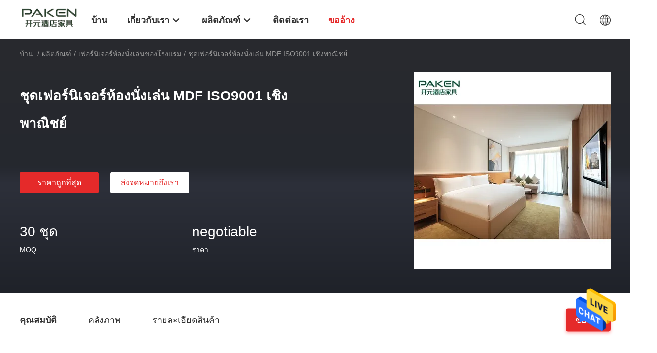

--- FILE ---
content_type: text/html
request_url: http://thai.hotelroomfurnituresets.com/sale-12946568-commercial-iso9001-mdf-living-room-furniture-sets.html
body_size: 38349
content:

<!DOCTYPE html>
<html lang="th">
<head>
	<meta charset="utf-8">
	<meta http-equiv="X-UA-Compatible" content="IE=edge">
	<meta name="viewport" content="width=device-width, initial-scale=1">
    <title>ชุดเฟอร์นิเจอร์ห้องนั่งเล่น MDF ISO9001 เชิงพาณิชย์</title>
    <meta name="keywords" content="ชุดเฟอร์นิเจอร์ห้องนั่งเล่น MDF, เฟอร์นิเจอร์ห้องนอนโรงแรม MDF, ชุดเฟอร์นิเจอร์ห้องนั่งเล่น ISO9001, เฟอร์นิเจอร์ห้องนั่งเล่นของโรงแรม" />
    <meta name="description" content="คุณภาพสูง ชุดเฟอร์นิเจอร์ห้องนั่งเล่น MDF ISO9001 เชิงพาณิชย์ จากจีน, ตลาดผลิตภัณฑ์ชั้นนำของจีน ชุดเฟอร์นิเจอร์ห้องนั่งเล่น MDF สินค้า, ด้วยการควบคุมคุณภาพอย่างเข้มงวด เฟอร์นิเจอร์ห้องนอนโรงแรม MDF โรงงาน, ผลิตที่มีคุณภาพสูง ชุดเฟอร์นิเจอร์ห้องนั่งเล่น ISO9001 ผลิตภัณฑ์." />
								<link hreflang="en" href="https://www.hotelroomfurnituresets.com/sale-12946568-commercial-iso9001-mdf-living-room-furniture-sets.html" rel="alternate">
				 				<link hreflang="fr" href="https://french.hotelroomfurnituresets.com/sale-12946568-commercial-iso9001-mdf-living-room-furniture-sets.html" rel="alternate">
				 				<link hreflang="de" href="https://german.hotelroomfurnituresets.com/sale-12946568-commercial-iso9001-mdf-living-room-furniture-sets.html" rel="alternate">
				 				<link hreflang="it" href="https://italian.hotelroomfurnituresets.com/sale-12946568-commercial-iso9001-mdf-living-room-furniture-sets.html" rel="alternate">
				 				<link hreflang="ru" href="https://russian.hotelroomfurnituresets.com/sale-12946568-commercial-iso9001-mdf-living-room-furniture-sets.html" rel="alternate">
				 				<link hreflang="es" href="https://spanish.hotelroomfurnituresets.com/sale-12946568-commercial-iso9001-mdf-living-room-furniture-sets.html" rel="alternate">
				 				<link hreflang="pt" href="https://portuguese.hotelroomfurnituresets.com/sale-12946568-commercial-iso9001-mdf-living-room-furniture-sets.html" rel="alternate">
				 				<link hreflang="nl" href="https://dutch.hotelroomfurnituresets.com/sale-12946568-commercial-iso9001-mdf-living-room-furniture-sets.html" rel="alternate">
				 				<link hreflang="el" href="https://greek.hotelroomfurnituresets.com/sale-12946568-commercial-iso9001-mdf-living-room-furniture-sets.html" rel="alternate">
				 				<link hreflang="ja" href="https://japanese.hotelroomfurnituresets.com/sale-12946568-commercial-iso9001-mdf-living-room-furniture-sets.html" rel="alternate">
				 				<link hreflang="ko" href="https://korean.hotelroomfurnituresets.com/sale-12946568-commercial-iso9001-mdf-living-room-furniture-sets.html" rel="alternate">
				 				<link hreflang="ar" href="https://arabic.hotelroomfurnituresets.com/sale-12946568-commercial-iso9001-mdf-living-room-furniture-sets.html" rel="alternate">
				 				<link hreflang="hi" href="https://hindi.hotelroomfurnituresets.com/sale-12946568-commercial-iso9001-mdf-living-room-furniture-sets.html" rel="alternate">
				 				<link hreflang="tr" href="https://turkish.hotelroomfurnituresets.com/sale-12946568-commercial-iso9001-mdf-living-room-furniture-sets.html" rel="alternate">
				 				<link hreflang="id" href="https://indonesian.hotelroomfurnituresets.com/sale-12946568-commercial-iso9001-mdf-living-room-furniture-sets.html" rel="alternate">
				 				<link hreflang="vi" href="https://vietnamese.hotelroomfurnituresets.com/sale-12946568-commercial-iso9001-mdf-living-room-furniture-sets.html" rel="alternate">
				 				<link hreflang="th" href="https://thai.hotelroomfurnituresets.com/sale-12946568-commercial-iso9001-mdf-living-room-furniture-sets.html" rel="alternate">
				 				<link hreflang="bn" href="https://bengali.hotelroomfurnituresets.com/sale-12946568-commercial-iso9001-mdf-living-room-furniture-sets.html" rel="alternate">
				 				<link hreflang="fa" href="https://persian.hotelroomfurnituresets.com/sale-12946568-commercial-iso9001-mdf-living-room-furniture-sets.html" rel="alternate">
				 				<link hreflang="pl" href="https://polish.hotelroomfurnituresets.com/sale-12946568-commercial-iso9001-mdf-living-room-furniture-sets.html" rel="alternate">
				 				<link rel='preload'
					  href=/photo/hotelroomfurnituresets/sitetpl/style/common.css?ver=1651141708 as='style'><link type='text/css' rel='stylesheet'
					  href=/photo/hotelroomfurnituresets/sitetpl/style/common.css?ver=1651141708 media='all'><meta property="og:title" content="ชุดเฟอร์นิเจอร์ห้องนั่งเล่น MDF ISO9001 เชิงพาณิชย์" />
<meta property="og:description" content="คุณภาพสูง ชุดเฟอร์นิเจอร์ห้องนั่งเล่น MDF ISO9001 เชิงพาณิชย์ จากจีน, ตลาดผลิตภัณฑ์ชั้นนำของจีน ชุดเฟอร์นิเจอร์ห้องนั่งเล่น MDF สินค้า, ด้วยการควบคุมคุณภาพอย่างเข้มงวด เฟอร์นิเจอร์ห้องนอนโรงแรม MDF โรงงาน, ผลิตที่มีคุณภาพสูง ชุดเฟอร์นิเจอร์ห้องนั่งเล่น ISO9001 ผลิตภัณฑ์." />
<meta property="og:type" content="product" />
<meta property="og:availability" content="instock" />
<meta property="og:site_name" content="Foshan Paken Furniture Co., Ltd." />
<meta property="og:url" content="https://thai.hotelroomfurnituresets.com/sale-12946568-commercial-iso9001-mdf-living-room-furniture-sets.html" />
<meta property="og:image" content="https://thai.hotelroomfurnituresets.com/photo/ps29956079-commercial_iso9001_mdf_living_room_furniture_sets.jpg" />
<link rel="canonical" href="https://thai.hotelroomfurnituresets.com/sale-12946568-commercial-iso9001-mdf-living-room-furniture-sets.html" />
<link rel="alternate" href="http://m.thai.hotelroomfurnituresets.com/sale-12946568-commercial-iso9001-mdf-living-room-furniture-sets.html" media="only screen and (max-width: 640px)" />
<style type="text/css">
/*<![CDATA[*/
.consent__cookie {position: fixed;top: 0;left: 0;width: 100%;height: 0%;z-index: 100000;}.consent__cookie_bg {position: fixed;top: 0;left: 0;width: 100%;height: 100%;background: #000;opacity: .6;display: none }.consent__cookie_rel {position: fixed;bottom:0;left: 0;width: 100%;background: #fff;display: -webkit-box;display: -ms-flexbox;display: flex;flex-wrap: wrap;padding: 24px 80px;-webkit-box-sizing: border-box;box-sizing: border-box;-webkit-box-pack: justify;-ms-flex-pack: justify;justify-content: space-between;-webkit-transition: all ease-in-out .3s;transition: all ease-in-out .3s }.consent__close {position: absolute;top: 20px;right: 20px;cursor: pointer }.consent__close svg {fill: #777 }.consent__close:hover svg {fill: #000 }.consent__cookie_box {flex: 1;word-break: break-word;}.consent__warm {color: #777;font-size: 16px;margin-bottom: 12px;line-height: 19px }.consent__title {color: #333;font-size: 20px;font-weight: 600;margin-bottom: 12px;line-height: 23px }.consent__itxt {color: #333;font-size: 14px;margin-bottom: 12px;display: -webkit-box;display: -ms-flexbox;display: flex;-webkit-box-align: center;-ms-flex-align: center;align-items: center }.consent__itxt i {display: -webkit-inline-box;display: -ms-inline-flexbox;display: inline-flex;width: 28px;height: 28px;border-radius: 50%;background: #e0f9e9;margin-right: 8px;-webkit-box-align: center;-ms-flex-align: center;align-items: center;-webkit-box-pack: center;-ms-flex-pack: center;justify-content: center }.consent__itxt svg {fill: #3ca860 }.consent__txt {color: #a6a6a6;font-size: 14px;margin-bottom: 8px;line-height: 17px }.consent__btns {display: -webkit-box;display: -ms-flexbox;display: flex;-webkit-box-orient: vertical;-webkit-box-direction: normal;-ms-flex-direction: column;flex-direction: column;-webkit-box-pack: center;-ms-flex-pack: center;justify-content: center;flex-shrink: 0;}.consent__btn {width: 280px;height: 40px;line-height: 40px;text-align: center;background: #3ca860;color: #fff;border-radius: 4px;margin: 8px 0;-webkit-box-sizing: border-box;box-sizing: border-box;cursor: pointer;font-size:14px}.consent__btn:hover {background: #00823b }.consent__btn.empty {color: #3ca860;border: 1px solid #3ca860;background: #fff }.consent__btn.empty:hover {background: #3ca860;color: #fff }.open .consent__cookie_bg {display: block }.open .consent__cookie_rel {bottom: 0 }@media (max-width: 760px) {.consent__btns {width: 100%;align-items: center;}.consent__cookie_rel {padding: 20px 24px }}.consent__cookie.open {display: block;}.consent__cookie {display: none;}
/*]]>*/
</style>
<script type="text/javascript">
/*<![CDATA[*/
window.isvideotpl = 0;window.detailurl = '';
var isShowGuide=0;showGuideColor=0;var company_type = 26;var webim_domain = '';

var colorUrl = '';
var aisearch = 0;
var selfUrl = '';
window.playerReportUrl='/vod/view_count/report';
var query_string = ["Products","Detail"];
var g_tp = '';
var customtplcolor = 99703;
window.predomainsub = "";
/*]]>*/
</script>
</head>
<body>
<img src="/logo.gif" style="display:none" alt="logo"/>
    <div id="floatAd" style="z-index: 110000;position:absolute;right:30px;bottom:60px;height:79px;display: block;">
                                <a href="/webim/webim_tab.html" rel="nofollow" data-uid="65122" onclick= 'setwebimCookie(65122,12946568,26);' target="_blank">
            <img style="width: 80px;cursor: pointer;" alt='ส่งข้อความ' src="/images/floatimage_chat.gif"/>
        </a>
                                </div>
<a style="display: none!important;" title="Foshan Paken Furniture Co., Ltd." class="float-inquiry" href="/contactnow.html" onclick='setinquiryCookie("{\"showproduct\":1,\"pid\":\"12946568\",\"name\":\"\\u0e0a\\u0e38\\u0e14\\u0e40\\u0e1f\\u0e2d\\u0e23\\u0e4c\\u0e19\\u0e34\\u0e40\\u0e08\\u0e2d\\u0e23\\u0e4c\\u0e2b\\u0e49\\u0e2d\\u0e07\\u0e19\\u0e31\\u0e48\\u0e07\\u0e40\\u0e25\\u0e48\\u0e19 MDF ISO9001 \\u0e40\\u0e0a\\u0e34\\u0e07\\u0e1e\\u0e32\\u0e13\\u0e34\\u0e0a\\u0e22\\u0e4c\",\"source_url\":\"\\/sale-12946568-commercial-iso9001-mdf-living-room-furniture-sets.html\",\"picurl\":\"\\/photo\\/pd29956079-commercial_iso9001_mdf_living_room_furniture_sets.jpg\",\"propertyDetail\":[[\"\\u0e0a\\u0e19\\u0e34\\u0e14\",\"\\u0e40\\u0e1f\\u0e2d\\u0e23\\u0e4c\\u0e19\\u0e34\\u0e40\\u0e08\\u0e2d\\u0e23\\u0e4c\\u0e42\\u0e23\\u0e07\\u0e41\\u0e23\\u0e21, \\u0e40\\u0e1f\\u0e2d\\u0e23\\u0e4c\\u0e19\\u0e34\\u0e40\\u0e08\\u0e2d\\u0e23\\u0e4c\\u0e2b\\u0e49\\u0e2d\\u0e07\\u0e19\\u0e2d\\u0e19\\u0e42\\u0e23\\u0e07\\u0e41\\u0e23\\u0e21\"],[\"\\u0e01\\u0e32\\u0e23\\u0e43\\u0e0a\\u0e49\\u0e07\\u0e32\\u0e19\\u0e40\\u0e09\\u0e1e\\u0e32\\u0e30\",\"\\u0e0a\\u0e38\\u0e14\\u0e2b\\u0e49\\u0e2d\\u0e07\\u0e19\\u0e2d\\u0e19\\u0e42\\u0e23\\u0e07\\u0e41\\u0e23\\u0e21\"],[\"\\u0e01\\u0e32\\u0e23\\u0e43\\u0e0a\\u0e49\\u0e07\\u0e32\\u0e19\\u0e17\\u0e31\\u0e48\\u0e27\\u0e44\\u0e1b\",\"\\u0e40\\u0e1f\\u0e2d\\u0e23\\u0e4c\\u0e19\\u0e34\\u0e40\\u0e08\\u0e2d\\u0e23\\u0e4c\\u0e40\\u0e0a\\u0e34\\u0e07\\u0e1e\\u0e32\\u0e13\\u0e34\\u0e0a\\u0e22\\u0e4c\"],[\"OEM \\u0e41\\u0e25\\u0e30 ODM\",\"\\u0e22\\u0e2d\\u0e21\\u0e23\\u0e31\\u0e1a\\u0e44\\u0e14\\u0e49\"]],\"company_name\":null,\"picurl_c\":\"\\/photo\\/pc29956079-commercial_iso9001_mdf_living_room_furniture_sets.jpg\",\"price\":\"negotiable\",\"username\":\"Joanna Peng\",\"viewTime\":\"\\u0e40\\u0e02\\u0e49\\u0e32\\u0e2a\\u0e39\\u0e48\\u0e23\\u0e30\\u0e1a\\u0e1a\\u0e25\\u0e48\\u0e32\\u0e2a\\u0e38\\u0e14 : 5 \\u0e0a\\u0e31\\u0e48\\u0e27\\u0e42\\u0e21\\u0e07 47 \\u0e19\\u0e32\\u0e17\\u0e35 \\u0e21\\u0e32\\u0e41\\u0e25\\u0e49\\u0e27\",\"subject\":\"\",\"countrycode\":\"\"}");'></a>
<script>
var originProductInfo = '';
var originProductInfo = {"showproduct":1,"pid":"12946568","name":"\u0e0a\u0e38\u0e14\u0e40\u0e1f\u0e2d\u0e23\u0e4c\u0e19\u0e34\u0e40\u0e08\u0e2d\u0e23\u0e4c\u0e2b\u0e49\u0e2d\u0e07\u0e19\u0e31\u0e48\u0e07\u0e40\u0e25\u0e48\u0e19 MDF ISO9001 \u0e40\u0e0a\u0e34\u0e07\u0e1e\u0e32\u0e13\u0e34\u0e0a\u0e22\u0e4c","source_url":"\/sale-12946568-commercial-iso9001-mdf-living-room-furniture-sets.html","picurl":"\/photo\/pd29956079-commercial_iso9001_mdf_living_room_furniture_sets.jpg","propertyDetail":[["\u0e0a\u0e19\u0e34\u0e14","\u0e40\u0e1f\u0e2d\u0e23\u0e4c\u0e19\u0e34\u0e40\u0e08\u0e2d\u0e23\u0e4c\u0e42\u0e23\u0e07\u0e41\u0e23\u0e21, \u0e40\u0e1f\u0e2d\u0e23\u0e4c\u0e19\u0e34\u0e40\u0e08\u0e2d\u0e23\u0e4c\u0e2b\u0e49\u0e2d\u0e07\u0e19\u0e2d\u0e19\u0e42\u0e23\u0e07\u0e41\u0e23\u0e21"],["\u0e01\u0e32\u0e23\u0e43\u0e0a\u0e49\u0e07\u0e32\u0e19\u0e40\u0e09\u0e1e\u0e32\u0e30","\u0e0a\u0e38\u0e14\u0e2b\u0e49\u0e2d\u0e07\u0e19\u0e2d\u0e19\u0e42\u0e23\u0e07\u0e41\u0e23\u0e21"],["\u0e01\u0e32\u0e23\u0e43\u0e0a\u0e49\u0e07\u0e32\u0e19\u0e17\u0e31\u0e48\u0e27\u0e44\u0e1b","\u0e40\u0e1f\u0e2d\u0e23\u0e4c\u0e19\u0e34\u0e40\u0e08\u0e2d\u0e23\u0e4c\u0e40\u0e0a\u0e34\u0e07\u0e1e\u0e32\u0e13\u0e34\u0e0a\u0e22\u0e4c"],["OEM \u0e41\u0e25\u0e30 ODM","\u0e22\u0e2d\u0e21\u0e23\u0e31\u0e1a\u0e44\u0e14\u0e49"]],"company_name":null,"picurl_c":"\/photo\/pc29956079-commercial_iso9001_mdf_living_room_furniture_sets.jpg","price":"negotiable","username":"Joanna Peng","viewTime":"\u0e40\u0e02\u0e49\u0e32\u0e2a\u0e39\u0e48\u0e23\u0e30\u0e1a\u0e1a\u0e25\u0e48\u0e32\u0e2a\u0e38\u0e14 : 4 \u0e0a\u0e31\u0e48\u0e27\u0e42\u0e21\u0e07 47 \u0e19\u0e32\u0e17\u0e35 \u0e21\u0e32\u0e41\u0e25\u0e49\u0e27","subject":"\u0e04\u0e37\u0e2d\u0e40\u0e27\u0e25\u0e32\u0e01\u0e32\u0e23\u0e2a\u0e48\u0e07\u0e21\u0e2d\u0e1a\u0e1a\u0e19\u0e2d\u0e30\u0e44\u0e23","countrycode":""};
var save_url = "/contactsave.html";
var update_url = "/updateinquiry.html";
var productInfo = {};
var defaulProductInfo = {};
var myDate = new Date();
var curDate = myDate.getFullYear()+'-'+(parseInt(myDate.getMonth())+1)+'-'+myDate.getDate();
var message = '';
var default_pop = 1;
var leaveMessageDialog = document.getElementsByClassName('leave-message-dialog')[0]; // 获取弹层
var _$$ = function (dom) {
    return document.querySelectorAll(dom);
};
resInfo = originProductInfo;
resInfo['name'] = resInfo['name'] || '';
defaulProductInfo.pid = resInfo['pid'];
defaulProductInfo.productName = resInfo['name'] ?? '';
defaulProductInfo.productInfo = resInfo['propertyDetail'];
defaulProductInfo.productImg = resInfo['picurl_c'];
defaulProductInfo.subject = resInfo['subject'] ?? '';
defaulProductInfo.productImgAlt = resInfo['name'] ?? '';
var inquirypopup_tmp = 1;
var message = 'ที่รัก,'+'\r\n'+"ฉันสนใจ"+' '+trim(resInfo['name'])+", คุณช่วยส่งรายละเอียดเพิ่มเติมเช่นประเภทขนาด MOQ วัสดุ ฯลฯ"+'\r\n'+"ขอบคุณ!"+'\r\n'+"";
var message_1 = 'ที่รัก,'+'\r\n'+"ฉันสนใจ"+' '+trim(resInfo['name'])+", คุณช่วยส่งรายละเอียดเพิ่มเติมเช่นประเภทขนาด MOQ วัสดุ ฯลฯ"+'\r\n'+"ขอบคุณ!"+'\r\n'+"";
var message_2 = 'สวัสดี,'+'\r\n'+"ฉันกำลังมองหา"+' '+trim(resInfo['name'])+", กรุณาส่งราคาสเปคและรูปภาพให้ฉัน"+'\r\n'+"คำตอบที่รวดเร็วของคุณจะได้รับการชื่นชมอย่างมาก"+'\r\n'+"อย่าลังเลที่จะติดต่อฉันสำหรับข้อมูลเพิ่มเติม"+'\r\n'+"ขอบคุณมาก.";
var message_3 = 'สวัสดี,'+'\r\n'+trim(resInfo['name'])+' '+"ตรงตามความคาดหวังของฉัน"+'\r\n'+"โปรดให้ราคาที่ดีที่สุดและข้อมูลผลิตภัณฑ์อื่น ๆ แก่ฉัน"+'\r\n'+"อย่าลังเลที่จะติดต่อฉันทางอีเมลของฉัน"+'\r\n'+"ขอบคุณมาก.";

var message_4 = 'ที่รัก,'+'\r\n'+"ราคา FOB สำหรับไฟล์"+' '+trim(resInfo['name'])+'?'+'\r\n'+"ชื่อพอร์ตใดที่ใกล้ที่สุด"+'\r\n'+"โปรดตอบกลับฉันโดยเร็วที่สุดการแบ่งปันข้อมูลเพิ่มเติมจะดีกว่า"+'\r\n'+"ความนับถือ!";
var message_5 = 'สวัสดี,'+'\r\n'+"ฉันสนใจไฟล์"+' '+trim(resInfo['name'])+'.'+'\r\n'+"กรุณาส่งรายละเอียดผลิตภัณฑ์ของคุณมาให้ฉัน"+'\r\n'+"รอการตอบกลับอย่างรวดเร็วของคุณ"+'\r\n'+"อย่าลังเลที่จะติดต่อฉันทางไปรษณีย์"+'\r\n'+"ความนับถือ!";

var message_6 = 'ที่รัก,'+'\r\n'+"โปรดให้ข้อมูลเกี่ยวกับไฟล์"+' '+trim(resInfo['name'])+", เช่นประเภทขนาดวัสดุและราคาที่ดีที่สุด"+'\r\n'+"รอการตอบกลับอย่างรวดเร็วของคุณ"+'\r\n'+"ขอขอบคุณ!";
var message_7 = 'ที่รัก,'+'\r\n'+"คุณสามารถจัดหา"+' '+trim(resInfo['name'])+" "+'\r\n'+"อันดับแรกเราต้องการรายการราคาและรายละเอียดผลิตภัณฑ์บางอย่าง"+'\r\n'+"ฉันหวังว่าจะได้รับคำตอบโดยเร็วและหวังว่าจะได้รับความร่วมมือ"+'\r\n'+"ขอบคุณมาก.";
var message_8 = 'สวัสดี'+'\r\n'+"ฉันกำลังมองหา"+' '+trim(resInfo['name'])+", โปรดให้ข้อมูลผลิตภัณฑ์โดยละเอียดเพิ่มเติม"+'\r\n'+"ฉันหวังว่าจะได้รับคำตอบจากคุณ"+'\r\n'+"ขอขอบคุณ!";
var message_9 = 'สวัสดี,'+'\r\n'+"ของคุณ"+' '+trim(resInfo['name'])+" ตรงตามความต้องการของฉันเป็นอย่างดี"+'\r\n'+"กรุณาส่งราคาสเปคและรุ่นที่คล้ายกันมาให้ฉัน"+'\r\n'+"อย่าลังเลที่จะแชทกับฉัน"+'\r\n'+"ขอบคุณ!";
var message_10 = 'ที่รัก,'+'\r\n'+"ฉันต้องการทราบข้อมูลเพิ่มเติมเกี่ยวกับรายละเอียดและใบเสนอราคาของ"+' '+trim(resInfo['name'])+'.'+'\r\n'+"สามารถติดต่อฉันได้ทุกเวลา."+'\r\n'+"ความนับถือ!";

var r = getRandom(1,10);

defaulProductInfo.message = eval("message_"+r);
    defaulProductInfo.message = eval("message_"+r);
        var mytAjax = {

    post: function(url, data, fn) {
        var xhr = new XMLHttpRequest();
        xhr.open("POST", url, true);
        xhr.setRequestHeader("Content-Type", "application/x-www-form-urlencoded;charset=UTF-8");
        xhr.setRequestHeader("X-Requested-With", "XMLHttpRequest");
        xhr.setRequestHeader('Content-Type','text/plain;charset=UTF-8');
        xhr.onreadystatechange = function() {
            if(xhr.readyState == 4 && (xhr.status == 200 || xhr.status == 304)) {
                fn.call(this, xhr.responseText);
            }
        };
        xhr.send(data);
    },

    postform: function(url, data, fn) {
        var xhr = new XMLHttpRequest();
        xhr.open("POST", url, true);
        xhr.setRequestHeader("X-Requested-With", "XMLHttpRequest");
        xhr.onreadystatechange = function() {
            if(xhr.readyState == 4 && (xhr.status == 200 || xhr.status == 304)) {
                fn.call(this, xhr.responseText);
            }
        };
        xhr.send(data);
    }
};
/*window.onload = function(){
    leaveMessageDialog = document.getElementsByClassName('leave-message-dialog')[0];
    if (window.localStorage.recordDialogStatus=='undefined' || (window.localStorage.recordDialogStatus!='undefined' && window.localStorage.recordDialogStatus != curDate)) {
        setTimeout(function(){
            if(parseInt(inquirypopup_tmp%10) == 1){
                creatDialog(defaulProductInfo, 1);
            }
        }, 6000);
    }
};*/
function trim(str)
{
    str = str.replace(/(^\s*)/g,"");
    return str.replace(/(\s*$)/g,"");
};
function getRandom(m,n){
    var num = Math.floor(Math.random()*(m - n) + n);
    return num;
};
function strBtn(param) {

    var starattextarea = document.getElementById("textareamessage").value.length;
    var email = document.getElementById("startEmail").value;

    var default_tip = document.querySelectorAll(".watermark_container").length;
    if (20 < starattextarea && starattextarea < 3000) {
        if(default_tip>0){
            document.getElementById("textareamessage1").parentNode.parentNode.nextElementSibling.style.display = "none";
        }else{
            document.getElementById("textareamessage1").parentNode.nextElementSibling.style.display = "none";
        }

    } else {
        if(default_tip>0){
            document.getElementById("textareamessage1").parentNode.parentNode.nextElementSibling.style.display = "block";
        }else{
            document.getElementById("textareamessage1").parentNode.nextElementSibling.style.display = "block";
        }

        return;
    }

    // var re = /^([a-zA-Z0-9_-])+@([a-zA-Z0-9_-])+\.([a-zA-Z0-9_-])+/i;/*邮箱不区分大小写*/
    var re = /^[a-zA-Z0-9][\w-]*(\.?[\w-]+)*@[a-zA-Z0-9-]+(\.[a-zA-Z0-9]+)+$/i;
    if (!re.test(email)) {
        document.getElementById("startEmail").nextElementSibling.style.display = "block";
        return;
    } else {
        document.getElementById("startEmail").nextElementSibling.style.display = "none";
    }

    var subject = document.getElementById("pop_subject").value;
    var pid = document.getElementById("pop_pid").value;
    var message = document.getElementById("textareamessage").value;
    var sender_email = document.getElementById("startEmail").value;
    var tel = '';
    if (document.getElementById("tel0") != undefined && document.getElementById("tel0") != '')
        tel = document.getElementById("tel0").value;
    var form_serialize = '&tel='+tel;

    form_serialize = form_serialize.replace(/\+/g, "%2B");
    mytAjax.post(save_url,"pid="+pid+"&subject="+subject+"&email="+sender_email+"&message="+(message)+form_serialize,function(res){
        var mes = JSON.parse(res);
        if(mes.status == 200){
            var iid = mes.iid;
            document.getElementById("pop_iid").value = iid;
            document.getElementById("pop_uuid").value = mes.uuid;

            if(typeof gtag_report_conversion === "function"){
                gtag_report_conversion();//执行统计js代码
            }
            if(typeof fbq === "function"){
                fbq('track','Purchase');//执行统计js代码
            }
        }
    });
    for (var index = 0; index < document.querySelectorAll(".dialog-content-pql").length; index++) {
        document.querySelectorAll(".dialog-content-pql")[index].style.display = "none";
    };
    $('#idphonepql').val(tel);
    document.getElementById("dialog-content-pql-id").style.display = "block";
    ;
};
function twoBtnOk(param) {

    var selectgender = document.getElementById("Mr").innerHTML;
    var iid = document.getElementById("pop_iid").value;
    var sendername = document.getElementById("idnamepql").value;
    var senderphone = document.getElementById("idphonepql").value;
    var sendercname = document.getElementById("idcompanypql").value;
    var uuid = document.getElementById("pop_uuid").value;
    var gender = 2;
    if(selectgender == 'Mr.') gender = 0;
    if(selectgender == 'Mrs.') gender = 1;
    var pid = document.getElementById("pop_pid").value;
    var form_serialize = '';

        form_serialize = form_serialize.replace(/\+/g, "%2B");

    mytAjax.post(update_url,"iid="+iid+"&gender="+gender+"&uuid="+uuid+"&name="+(sendername)+"&tel="+(senderphone)+"&company="+(sendercname)+form_serialize,function(res){});

    for (var index = 0; index < document.querySelectorAll(".dialog-content-pql").length; index++) {
        document.querySelectorAll(".dialog-content-pql")[index].style.display = "none";
    };
    document.getElementById("dialog-content-pql-ok").style.display = "block";

};
function toCheckMust(name) {
    $('#'+name+'error').hide();
}
function handClidk(param) {
    var starattextarea = document.getElementById("textareamessage1").value.length;
    var email = document.getElementById("startEmail1").value;
    var default_tip = document.querySelectorAll(".watermark_container").length;
    if (20 < starattextarea && starattextarea < 3000) {
        if(default_tip>0){
            document.getElementById("textareamessage1").parentNode.parentNode.nextElementSibling.style.display = "none";
        }else{
            document.getElementById("textareamessage1").parentNode.nextElementSibling.style.display = "none";
        }

    } else {
        if(default_tip>0){
            document.getElementById("textareamessage1").parentNode.parentNode.nextElementSibling.style.display = "block";
        }else{
            document.getElementById("textareamessage1").parentNode.nextElementSibling.style.display = "block";
        }

        return;
    }

    // var re = /^([a-zA-Z0-9_-])+@([a-zA-Z0-9_-])+\.([a-zA-Z0-9_-])+/i;
    var re = /^[a-zA-Z0-9][\w-]*(\.?[\w-]+)*@[a-zA-Z0-9-]+(\.[a-zA-Z0-9]+)+$/i;
    if (!re.test(email)) {
        document.getElementById("startEmail1").nextElementSibling.style.display = "block";
        return;
    } else {
        document.getElementById("startEmail1").nextElementSibling.style.display = "none";
    }

    var subject = document.getElementById("pop_subject").value;
    var pid = document.getElementById("pop_pid").value;
    var message = document.getElementById("textareamessage1").value;
    var sender_email = document.getElementById("startEmail1").value;
    var form_serialize = tel = '';
    if (document.getElementById("tel1") != undefined && document.getElementById("tel1") != '')
        tel = document.getElementById("tel1").value;
        mytAjax.post(save_url,"email="+sender_email+"&tel="+tel+"&pid="+pid+"&message="+message+"&subject="+subject+form_serialize,function(res){

        var mes = JSON.parse(res);
        if(mes.status == 200){
            var iid = mes.iid;
            document.getElementById("pop_iid").value = iid;
            document.getElementById("pop_uuid").value = mes.uuid;
            if(typeof gtag_report_conversion === "function"){
                gtag_report_conversion();//执行统计js代码
            }
        }

    });
    for (var index = 0; index < document.querySelectorAll(".dialog-content-pql").length; index++) {
        document.querySelectorAll(".dialog-content-pql")[index].style.display = "none";
    };
    $('#idphonepql').val(tel);
    document.getElementById("dialog-content-pql-id").style.display = "block";

};
window.addEventListener('load', function () {
    $('.checkbox-wrap label').each(function(){
        if($(this).find('input').prop('checked')){
            $(this).addClass('on')
        }else {
            $(this).removeClass('on')
        }
    })
    $(document).on('click', '.checkbox-wrap label' , function(ev){
        if (ev.target.tagName.toUpperCase() != 'INPUT') {
            $(this).toggleClass('on')
        }
    })
})

function hand_video(pdata) {
    data = JSON.parse(pdata);
    productInfo.productName = data.productName;
    productInfo.productInfo = data.productInfo;
    productInfo.productImg = data.productImg;
    productInfo.subject = data.subject;

    var message = 'ที่รัก,'+'\r\n'+"ฉันสนใจ"+' '+trim(data.productName)+", คุณช่วยส่งรายละเอียดเพิ่มเติมเช่นประเภทขนาดปริมาณวัสดุ ฯลฯ ให้ฉันได้ไหม"+'\r\n'+"ขอบคุณ!"+'\r\n'+"";

    var message = 'ที่รัก,'+'\r\n'+"ฉันสนใจ"+' '+trim(data.productName)+", คุณช่วยส่งรายละเอียดเพิ่มเติมเช่นประเภทขนาด MOQ วัสดุ ฯลฯ"+'\r\n'+"ขอบคุณ!"+'\r\n'+"";
    var message_1 = 'ที่รัก,'+'\r\n'+"ฉันสนใจ"+' '+trim(data.productName)+", คุณช่วยส่งรายละเอียดเพิ่มเติมเช่นประเภทขนาด MOQ วัสดุ ฯลฯ"+'\r\n'+"ขอบคุณ!"+'\r\n'+"";
    var message_2 = 'สวัสดี,'+'\r\n'+"ฉันกำลังมองหา"+' '+trim(data.productName)+", กรุณาส่งราคาสเปคและรูปภาพให้ฉัน"+'\r\n'+"คำตอบที่รวดเร็วของคุณจะได้รับการชื่นชมอย่างมาก"+'\r\n'+"อย่าลังเลที่จะติดต่อฉันสำหรับข้อมูลเพิ่มเติม"+'\r\n'+"ขอบคุณมาก.";
    var message_3 = 'สวัสดี,'+'\r\n'+trim(data.productName)+' '+"ตรงตามความคาดหวังของฉัน"+'\r\n'+"โปรดให้ราคาที่ดีที่สุดและข้อมูลผลิตภัณฑ์อื่น ๆ แก่ฉัน"+'\r\n'+"อย่าลังเลที่จะติดต่อฉันทางอีเมลของฉัน"+'\r\n'+"ขอบคุณมาก.";

    var message_4 = 'ที่รัก,'+'\r\n'+"ราคา FOB สำหรับไฟล์"+' '+trim(data.productName)+'?'+'\r\n'+"ชื่อพอร์ตใดที่ใกล้ที่สุด"+'\r\n'+"โปรดตอบกลับฉันโดยเร็วที่สุดการแบ่งปันข้อมูลเพิ่มเติมจะดีกว่า"+'\r\n'+"ความนับถือ!";
    var message_5 = 'สวัสดี,'+'\r\n'+"ฉันสนใจไฟล์"+' '+trim(data.productName)+'.'+'\r\n'+"กรุณาส่งรายละเอียดผลิตภัณฑ์ของคุณมาให้ฉัน"+'\r\n'+"รอการตอบกลับอย่างรวดเร็วของคุณ"+'\r\n'+"อย่าลังเลที่จะติดต่อฉันทางไปรษณีย์"+'\r\n'+"ความนับถือ!";

    var message_6 = 'ที่รัก,'+'\r\n'+"โปรดให้ข้อมูลเกี่ยวกับไฟล์"+' '+trim(data.productName)+", เช่นประเภทขนาดวัสดุและราคาที่ดีที่สุด"+'\r\n'+"รอการตอบกลับอย่างรวดเร็วของคุณ"+'\r\n'+"ขอขอบคุณ!";
    var message_7 = 'ที่รัก,'+'\r\n'+"คุณสามารถจัดหา"+' '+trim(data.productName)+" "+'\r\n'+"อันดับแรกเราต้องการรายการราคาและรายละเอียดผลิตภัณฑ์บางอย่าง"+'\r\n'+"ฉันหวังว่าจะได้รับคำตอบโดยเร็วและหวังว่าจะได้รับความร่วมมือ"+'\r\n'+"ขอบคุณมาก.";
    var message_8 = 'สวัสดี'+'\r\n'+"ฉันกำลังมองหา"+' '+trim(data.productName)+", โปรดให้ข้อมูลผลิตภัณฑ์โดยละเอียดเพิ่มเติม"+'\r\n'+"ฉันหวังว่าจะได้รับคำตอบจากคุณ"+'\r\n'+"ขอขอบคุณ!";
    var message_9 = 'สวัสดี,'+'\r\n'+"ของคุณ"+' '+trim(data.productName)+" ตรงตามความต้องการของฉันเป็นอย่างดี"+'\r\n'+"กรุณาส่งราคาสเปคและรุ่นที่คล้ายกันมาให้ฉัน"+'\r\n'+"อย่าลังเลที่จะแชทกับฉัน"+'\r\n'+"ขอบคุณ!";
    var message_10 = 'ที่รัก,'+'\r\n'+"ฉันต้องการทราบข้อมูลเพิ่มเติมเกี่ยวกับรายละเอียดและใบเสนอราคาของ"+' '+trim(data.productName)+'.'+'\r\n'+"สามารถติดต่อฉันได้ทุกเวลา."+'\r\n'+"ความนับถือ!";

    var r = getRandom(1,10);

    productInfo.message = eval("message_"+r);
            if(parseInt(inquirypopup_tmp/10) == 1){
        productInfo.message = "";
    }
    productInfo.pid = data.pid;
    creatDialog(productInfo, 2);
};

function handDialog(pdata) {
    data = JSON.parse(pdata);
    productInfo.productName = data.productName;
    productInfo.productInfo = data.productInfo;
    productInfo.productImg = data.productImg;
    productInfo.subject = data.subject;

    var message = 'ที่รัก,'+'\r\n'+"ฉันสนใจ"+' '+trim(data.productName)+", คุณช่วยส่งรายละเอียดเพิ่มเติมเช่นประเภทขนาดปริมาณวัสดุ ฯลฯ ให้ฉันได้ไหม"+'\r\n'+"ขอบคุณ!"+'\r\n'+"";

    var message = 'ที่รัก,'+'\r\n'+"ฉันสนใจ"+' '+trim(data.productName)+", คุณช่วยส่งรายละเอียดเพิ่มเติมเช่นประเภทขนาด MOQ วัสดุ ฯลฯ"+'\r\n'+"ขอบคุณ!"+'\r\n'+"";
    var message_1 = 'ที่รัก,'+'\r\n'+"ฉันสนใจ"+' '+trim(data.productName)+", คุณช่วยส่งรายละเอียดเพิ่มเติมเช่นประเภทขนาด MOQ วัสดุ ฯลฯ"+'\r\n'+"ขอบคุณ!"+'\r\n'+"";
    var message_2 = 'สวัสดี,'+'\r\n'+"ฉันกำลังมองหา"+' '+trim(data.productName)+", กรุณาส่งราคาสเปคและรูปภาพให้ฉัน"+'\r\n'+"คำตอบที่รวดเร็วของคุณจะได้รับการชื่นชมอย่างมาก"+'\r\n'+"อย่าลังเลที่จะติดต่อฉันสำหรับข้อมูลเพิ่มเติม"+'\r\n'+"ขอบคุณมาก.";
    var message_3 = 'สวัสดี,'+'\r\n'+trim(data.productName)+' '+"ตรงตามความคาดหวังของฉัน"+'\r\n'+"โปรดให้ราคาที่ดีที่สุดและข้อมูลผลิตภัณฑ์อื่น ๆ แก่ฉัน"+'\r\n'+"อย่าลังเลที่จะติดต่อฉันทางอีเมลของฉัน"+'\r\n'+"ขอบคุณมาก.";

    var message_4 = 'ที่รัก,'+'\r\n'+"ราคา FOB สำหรับไฟล์"+' '+trim(data.productName)+'?'+'\r\n'+"ชื่อพอร์ตใดที่ใกล้ที่สุด"+'\r\n'+"โปรดตอบกลับฉันโดยเร็วที่สุดการแบ่งปันข้อมูลเพิ่มเติมจะดีกว่า"+'\r\n'+"ความนับถือ!";
    var message_5 = 'สวัสดี,'+'\r\n'+"ฉันสนใจไฟล์"+' '+trim(data.productName)+'.'+'\r\n'+"กรุณาส่งรายละเอียดผลิตภัณฑ์ของคุณมาให้ฉัน"+'\r\n'+"รอการตอบกลับอย่างรวดเร็วของคุณ"+'\r\n'+"อย่าลังเลที่จะติดต่อฉันทางไปรษณีย์"+'\r\n'+"ความนับถือ!";

    var message_6 = 'ที่รัก,'+'\r\n'+"โปรดให้ข้อมูลเกี่ยวกับไฟล์"+' '+trim(data.productName)+", เช่นประเภทขนาดวัสดุและราคาที่ดีที่สุด"+'\r\n'+"รอการตอบกลับอย่างรวดเร็วของคุณ"+'\r\n'+"ขอขอบคุณ!";
    var message_7 = 'ที่รัก,'+'\r\n'+"คุณสามารถจัดหา"+' '+trim(data.productName)+" "+'\r\n'+"อันดับแรกเราต้องการรายการราคาและรายละเอียดผลิตภัณฑ์บางอย่าง"+'\r\n'+"ฉันหวังว่าจะได้รับคำตอบโดยเร็วและหวังว่าจะได้รับความร่วมมือ"+'\r\n'+"ขอบคุณมาก.";
    var message_8 = 'สวัสดี'+'\r\n'+"ฉันกำลังมองหา"+' '+trim(data.productName)+", โปรดให้ข้อมูลผลิตภัณฑ์โดยละเอียดเพิ่มเติม"+'\r\n'+"ฉันหวังว่าจะได้รับคำตอบจากคุณ"+'\r\n'+"ขอขอบคุณ!";
    var message_9 = 'สวัสดี,'+'\r\n'+"ของคุณ"+' '+trim(data.productName)+" ตรงตามความต้องการของฉันเป็นอย่างดี"+'\r\n'+"กรุณาส่งราคาสเปคและรุ่นที่คล้ายกันมาให้ฉัน"+'\r\n'+"อย่าลังเลที่จะแชทกับฉัน"+'\r\n'+"ขอบคุณ!";
    var message_10 = 'ที่รัก,'+'\r\n'+"ฉันต้องการทราบข้อมูลเพิ่มเติมเกี่ยวกับรายละเอียดและใบเสนอราคาของ"+' '+trim(data.productName)+'.'+'\r\n'+"สามารถติดต่อฉันได้ทุกเวลา."+'\r\n'+"ความนับถือ!";

    var r = getRandom(1,10);
    productInfo.message = eval("message_"+r);
            if(parseInt(inquirypopup_tmp/10) == 1){
        productInfo.message = "";
    }
    productInfo.pid = data.pid;
    creatDialog(productInfo, 2);
};

function closepql(param) {

    leaveMessageDialog.style.display = 'none';
};

function closepql2(param) {

    for (var index = 0; index < document.querySelectorAll(".dialog-content-pql").length; index++) {
        document.querySelectorAll(".dialog-content-pql")[index].style.display = "none";
    };
    document.getElementById("dialog-content-pql-ok").style.display = "block";
};

function decodeHtmlEntities(str) {
    var tempElement = document.createElement('div');
    tempElement.innerHTML = str;
    return tempElement.textContent || tempElement.innerText || '';
}

function initProduct(productInfo,type){

    productInfo.productName = decodeHtmlEntities(productInfo.productName);
    productInfo.message = decodeHtmlEntities(productInfo.message);

    leaveMessageDialog = document.getElementsByClassName('leave-message-dialog')[0];
    leaveMessageDialog.style.display = "block";
    if(type == 3){
        var popinquiryemail = document.getElementById("popinquiryemail").value;
        _$$("#startEmail1")[0].value = popinquiryemail;
    }else{
        _$$("#startEmail1")[0].value = "";
    }
    _$$("#startEmail")[0].value = "";
    _$$("#idnamepql")[0].value = "";
    _$$("#idphonepql")[0].value = "";
    _$$("#idcompanypql")[0].value = "";

    _$$("#pop_pid")[0].value = productInfo.pid;
    _$$("#pop_subject")[0].value = productInfo.subject;
    
    if(parseInt(inquirypopup_tmp/10) == 1){
        productInfo.message = "";
    }

    _$$("#textareamessage1")[0].value = productInfo.message;
    _$$("#textareamessage")[0].value = productInfo.message;

    _$$("#dialog-content-pql-id .titlep")[0].innerHTML = productInfo.productName;
    _$$("#dialog-content-pql-id img")[0].setAttribute("src", productInfo.productImg);
    _$$("#dialog-content-pql-id img")[0].setAttribute("alt", productInfo.productImgAlt);

    _$$("#dialog-content-pql-id-hand img")[0].setAttribute("src", productInfo.productImg);
    _$$("#dialog-content-pql-id-hand img")[0].setAttribute("alt", productInfo.productImgAlt);
    _$$("#dialog-content-pql-id-hand .titlep")[0].innerHTML = productInfo.productName;

    if (productInfo.productInfo.length > 0) {
        var ul2, ul;
        ul = document.createElement("ul");
        for (var index = 0; index < productInfo.productInfo.length; index++) {
            var el = productInfo.productInfo[index];
            var li = document.createElement("li");
            var span1 = document.createElement("span");
            span1.innerHTML = el[0] + ":";
            var span2 = document.createElement("span");
            span2.innerHTML = el[1];
            li.appendChild(span1);
            li.appendChild(span2);
            ul.appendChild(li);

        }
        ul2 = ul.cloneNode(true);
        if (type === 1) {
            _$$("#dialog-content-pql-id .left")[0].replaceChild(ul, _$$("#dialog-content-pql-id .left ul")[0]);
        } else {
            _$$("#dialog-content-pql-id-hand .left")[0].replaceChild(ul2, _$$("#dialog-content-pql-id-hand .left ul")[0]);
            _$$("#dialog-content-pql-id .left")[0].replaceChild(ul, _$$("#dialog-content-pql-id .left ul")[0]);
        }
    };
    for (var index = 0; index < _$$("#dialog-content-pql-id .right ul li").length; index++) {
        _$$("#dialog-content-pql-id .right ul li")[index].addEventListener("click", function (params) {
            _$$("#dialog-content-pql-id .right #Mr")[0].innerHTML = this.innerHTML
        }, false)

    };

};
function closeInquiryCreateDialog() {
    document.getElementById("xuanpan_dialog_box_pql").style.display = "none";
};
function showInquiryCreateDialog() {
    document.getElementById("xuanpan_dialog_box_pql").style.display = "block";
};
function submitPopInquiry(){
    var message = document.getElementById("inquiry_message").value;
    var email = document.getElementById("inquiry_email").value;
    var subject = defaulProductInfo.subject;
    var pid = defaulProductInfo.pid;
    if (email === undefined) {
        showInquiryCreateDialog();
        document.getElementById("inquiry_email").style.border = "1px solid red";
        return false;
    };
    if (message === undefined) {
        showInquiryCreateDialog();
        document.getElementById("inquiry_message").style.border = "1px solid red";
        return false;
    };
    if (email.search(/^\w+((-\w+)|(\.\w+))*\@[A-Za-z0-9]+((\.|-)[A-Za-z0-9]+)*\.[A-Za-z0-9]+$/) == -1) {
        document.getElementById("inquiry_email").style.border= "1px solid red";
        showInquiryCreateDialog();
        return false;
    } else {
        document.getElementById("inquiry_email").style.border= "";
    };
    if (message.length < 20 || message.length >3000) {
        showInquiryCreateDialog();
        document.getElementById("inquiry_message").style.border = "1px solid red";
        return false;
    } else {
        document.getElementById("inquiry_message").style.border = "";
    };
    var tel = '';
    if (document.getElementById("tel") != undefined && document.getElementById("tel") != '')
        tel = document.getElementById("tel").value;

    mytAjax.post(save_url,"pid="+pid+"&subject="+subject+"&email="+email+"&message="+(message)+'&tel='+tel,function(res){
        var mes = JSON.parse(res);
        if(mes.status == 200){
            var iid = mes.iid;
            document.getElementById("pop_iid").value = iid;
            document.getElementById("pop_uuid").value = mes.uuid;

        }
    });
    initProduct(defaulProductInfo);
    for (var index = 0; index < document.querySelectorAll(".dialog-content-pql").length; index++) {
        document.querySelectorAll(".dialog-content-pql")[index].style.display = "none";
    };
    $('#idphonepql').val(tel);
    document.getElementById("dialog-content-pql-id").style.display = "block";

};

//带附件上传
function submitPopInquiryfile(email_id,message_id,check_sort,name_id,phone_id,company_id,attachments){

    if(typeof(check_sort) == 'undefined'){
        check_sort = 0;
    }
    var message = document.getElementById(message_id).value;
    var email = document.getElementById(email_id).value;
    var attachments = document.getElementById(attachments).value;
    if(typeof(name_id) !== 'undefined' && name_id != ""){
        var name  = document.getElementById(name_id).value;
    }
    if(typeof(phone_id) !== 'undefined' && phone_id != ""){
        var phone = document.getElementById(phone_id).value;
    }
    if(typeof(company_id) !== 'undefined' && company_id != ""){
        var company = document.getElementById(company_id).value;
    }
    var subject = defaulProductInfo.subject;
    var pid = defaulProductInfo.pid;

    if(check_sort == 0){
        if (email === undefined) {
            showInquiryCreateDialog();
            document.getElementById(email_id).style.border = "1px solid red";
            return false;
        };
        if (message === undefined) {
            showInquiryCreateDialog();
            document.getElementById(message_id).style.border = "1px solid red";
            return false;
        };

        if (email.search(/^\w+((-\w+)|(\.\w+))*\@[A-Za-z0-9]+((\.|-)[A-Za-z0-9]+)*\.[A-Za-z0-9]+$/) == -1) {
            document.getElementById(email_id).style.border= "1px solid red";
            showInquiryCreateDialog();
            return false;
        } else {
            document.getElementById(email_id).style.border= "";
        };
        if (message.length < 20 || message.length >3000) {
            showInquiryCreateDialog();
            document.getElementById(message_id).style.border = "1px solid red";
            return false;
        } else {
            document.getElementById(message_id).style.border = "";
        };
    }else{

        if (message === undefined) {
            showInquiryCreateDialog();
            document.getElementById(message_id).style.border = "1px solid red";
            return false;
        };

        if (email === undefined) {
            showInquiryCreateDialog();
            document.getElementById(email_id).style.border = "1px solid red";
            return false;
        };

        if (message.length < 20 || message.length >3000) {
            showInquiryCreateDialog();
            document.getElementById(message_id).style.border = "1px solid red";
            return false;
        } else {
            document.getElementById(message_id).style.border = "";
        };

        if (email.search(/^\w+((-\w+)|(\.\w+))*\@[A-Za-z0-9]+((\.|-)[A-Za-z0-9]+)*\.[A-Za-z0-9]+$/) == -1) {
            document.getElementById(email_id).style.border= "1px solid red";
            showInquiryCreateDialog();
            return false;
        } else {
            document.getElementById(email_id).style.border= "";
        };

    };

    mytAjax.post(save_url,"pid="+pid+"&subject="+subject+"&email="+email+"&message="+message+"&company="+company+"&attachments="+attachments,function(res){
        var mes = JSON.parse(res);
        if(mes.status == 200){
            var iid = mes.iid;
            document.getElementById("pop_iid").value = iid;
            document.getElementById("pop_uuid").value = mes.uuid;

            if(typeof gtag_report_conversion === "function"){
                gtag_report_conversion();//执行统计js代码
            }
            if(typeof fbq === "function"){
                fbq('track','Purchase');//执行统计js代码
            }
        }
    });
    initProduct(defaulProductInfo);

    if(name !== undefined && name != ""){
        _$$("#idnamepql")[0].value = name;
    }

    if(phone !== undefined && phone != ""){
        _$$("#idphonepql")[0].value = phone;
    }

    if(company !== undefined && company != ""){
        _$$("#idcompanypql")[0].value = company;
    }

    for (var index = 0; index < document.querySelectorAll(".dialog-content-pql").length; index++) {
        document.querySelectorAll(".dialog-content-pql")[index].style.display = "none";
    };
    document.getElementById("dialog-content-pql-id").style.display = "block";

};
function submitPopInquiryByParam(email_id,message_id,check_sort,name_id,phone_id,company_id){

    if(typeof(check_sort) == 'undefined'){
        check_sort = 0;
    }

    var senderphone = '';
    var message = document.getElementById(message_id).value;
    var email = document.getElementById(email_id).value;
    if(typeof(name_id) !== 'undefined' && name_id != ""){
        var name  = document.getElementById(name_id).value;
    }
    if(typeof(phone_id) !== 'undefined' && phone_id != ""){
        var phone = document.getElementById(phone_id).value;
        senderphone = phone;
    }
    if(typeof(company_id) !== 'undefined' && company_id != ""){
        var company = document.getElementById(company_id).value;
    }
    var subject = defaulProductInfo.subject;
    var pid = defaulProductInfo.pid;

    if(check_sort == 0){
        if (email === undefined) {
            showInquiryCreateDialog();
            document.getElementById(email_id).style.border = "1px solid red";
            return false;
        };
        if (message === undefined) {
            showInquiryCreateDialog();
            document.getElementById(message_id).style.border = "1px solid red";
            return false;
        };

        if (email.search(/^\w+((-\w+)|(\.\w+))*\@[A-Za-z0-9]+((\.|-)[A-Za-z0-9]+)*\.[A-Za-z0-9]+$/) == -1) {
            document.getElementById(email_id).style.border= "1px solid red";
            showInquiryCreateDialog();
            return false;
        } else {
            document.getElementById(email_id).style.border= "";
        };
        if (message.length < 20 || message.length >3000) {
            showInquiryCreateDialog();
            document.getElementById(message_id).style.border = "1px solid red";
            return false;
        } else {
            document.getElementById(message_id).style.border = "";
        };
    }else{

        if (message === undefined) {
            showInquiryCreateDialog();
            document.getElementById(message_id).style.border = "1px solid red";
            return false;
        };

        if (email === undefined) {
            showInquiryCreateDialog();
            document.getElementById(email_id).style.border = "1px solid red";
            return false;
        };

        if (message.length < 20 || message.length >3000) {
            showInquiryCreateDialog();
            document.getElementById(message_id).style.border = "1px solid red";
            return false;
        } else {
            document.getElementById(message_id).style.border = "";
        };

        if (email.search(/^\w+((-\w+)|(\.\w+))*\@[A-Za-z0-9]+((\.|-)[A-Za-z0-9]+)*\.[A-Za-z0-9]+$/) == -1) {
            document.getElementById(email_id).style.border= "1px solid red";
            showInquiryCreateDialog();
            return false;
        } else {
            document.getElementById(email_id).style.border= "";
        };

    };

    var productsku = "";
    if($("#product_sku").length > 0){
        productsku = $("#product_sku").html();
    }

    mytAjax.post(save_url,"tel="+senderphone+"&pid="+pid+"&subject="+subject+"&email="+email+"&message="+message+"&messagesku="+encodeURI(productsku),function(res){
        var mes = JSON.parse(res);
        if(mes.status == 200){
            var iid = mes.iid;
            document.getElementById("pop_iid").value = iid;
            document.getElementById("pop_uuid").value = mes.uuid;

            if(typeof gtag_report_conversion === "function"){
                gtag_report_conversion();//执行统计js代码
            }
            if(typeof fbq === "function"){
                fbq('track','Purchase');//执行统计js代码
            }
        }
    });
    initProduct(defaulProductInfo);

    if(name !== undefined && name != ""){
        _$$("#idnamepql")[0].value = name;
    }

    if(phone !== undefined && phone != ""){
        _$$("#idphonepql")[0].value = phone;
    }

    if(company !== undefined && company != ""){
        _$$("#idcompanypql")[0].value = company;
    }

    for (var index = 0; index < document.querySelectorAll(".dialog-content-pql").length; index++) {
        document.querySelectorAll(".dialog-content-pql")[index].style.display = "none";

    };
    document.getElementById("dialog-content-pql-id").style.display = "block";

};

function creat_videoDialog(productInfo, type) {

    if(type == 1){
        if(default_pop != 1){
            return false;
        }
        window.localStorage.recordDialogStatus = curDate;
    }else{
        default_pop = 0;
    }
    initProduct(productInfo, type);
    if (type === 1) {
        // 自动弹出
        for (var index = 0; index < document.querySelectorAll(".dialog-content-pql").length; index++) {

            document.querySelectorAll(".dialog-content-pql")[index].style.display = "none";
        };
        document.getElementById("dialog-content-pql").style.display = "block";
    } else {
        // 手动弹出
        for (var index = 0; index < document.querySelectorAll(".dialog-content-pql").length; index++) {
            document.querySelectorAll(".dialog-content-pql")[index].style.display = "none";
        };
        document.getElementById("dialog-content-pql-id-hand").style.display = "block";
    }
}

function creatDialog(productInfo, type) {

    if(type == 1){
        if(default_pop != 1){
            return false;
        }
        window.localStorage.recordDialogStatus = curDate;
    }else{
        default_pop = 0;
    }
    initProduct(productInfo, type);
    if (type === 1) {
        // 自动弹出
        for (var index = 0; index < document.querySelectorAll(".dialog-content-pql").length; index++) {

            document.querySelectorAll(".dialog-content-pql")[index].style.display = "none";
        };
        document.getElementById("dialog-content-pql").style.display = "block";
    } else {
        // 手动弹出
        for (var index = 0; index < document.querySelectorAll(".dialog-content-pql").length; index++) {
            document.querySelectorAll(".dialog-content-pql")[index].style.display = "none";
        };
        document.getElementById("dialog-content-pql-id-hand").style.display = "block";
    }
}

//带邮箱信息打开询盘框 emailtype=1表示带入邮箱
function openDialog(emailtype){
    var type = 2;//不带入邮箱，手动弹出
    if(emailtype == 1){
        var popinquiryemail = document.getElementById("popinquiryemail").value;
        // var re = /^([a-zA-Z0-9_-])+@([a-zA-Z0-9_-])+\.([a-zA-Z0-9_-])+/i;
        var re = /^[a-zA-Z0-9][\w-]*(\.?[\w-]+)*@[a-zA-Z0-9-]+(\.[a-zA-Z0-9]+)+$/i;
        if (!re.test(popinquiryemail)) {
            //前端提示样式;
            showInquiryCreateDialog();
            document.getElementById("popinquiryemail").style.border = "1px solid red";
            return false;
        } else {
            //前端提示样式;
        }
        var type = 3;
    }
    creatDialog(defaulProductInfo,type);
}

//上传附件
function inquiryUploadFile(){
    var fileObj = document.querySelector("#fileId").files[0];
    //构建表单数据
    var formData = new FormData();
    var filesize = fileObj.size;
    if(filesize > 10485760 || filesize == 0) {
        document.getElementById("filetips").style.display = "block";
        return false;
    }else {
        document.getElementById("filetips").style.display = "none";
    }
    formData.append('popinquiryfile', fileObj);
    document.getElementById("quotefileform").reset();
    var save_url = "/inquiryuploadfile.html";
    mytAjax.postform(save_url,formData,function(res){
        var mes = JSON.parse(res);
        if(mes.status == 200){
            document.getElementById("uploader-file-info").innerHTML = document.getElementById("uploader-file-info").innerHTML + "<span class=op>"+mes.attfile.name+"<a class=delatt id=att"+mes.attfile.id+" onclick=delatt("+mes.attfile.id+");>Delete</a></span>";
            var nowattachs = document.getElementById("attachments").value;
            if( nowattachs !== ""){
                var attachs = JSON.parse(nowattachs);
                attachs[mes.attfile.id] = mes.attfile;
            }else{
                var attachs = {};
                attachs[mes.attfile.id] = mes.attfile;
            }
            document.getElementById("attachments").value = JSON.stringify(attachs);
        }
    });
}
//附件删除
function delatt(attid)
{
    var nowattachs = document.getElementById("attachments").value;
    if( nowattachs !== ""){
        var attachs = JSON.parse(nowattachs);
        if(attachs[attid] == ""){
            return false;
        }
        var formData = new FormData();
        var delfile = attachs[attid]['filename'];
        var save_url = "/inquirydelfile.html";
        if(delfile != "") {
            formData.append('delfile', delfile);
            mytAjax.postform(save_url, formData, function (res) {
                if(res !== "") {
                    var mes = JSON.parse(res);
                    if (mes.status == 200) {
                        delete attachs[attid];
                        document.getElementById("attachments").value = JSON.stringify(attachs);
                        var s = document.getElementById("att"+attid);
                        s.parentNode.remove();
                    }
                }
            });
        }
    }else{
        return false;
    }
}

</script>
<div class="leave-message-dialog" style="display: none">
<style>
    .leave-message-dialog .close:before, .leave-message-dialog .close:after{
        content:initial;
    }
</style>
<div class="dialog-content-pql" id="dialog-content-pql" style="display: none">
    <span class="close" onclick="closepql()"><img src="/images/close.png" alt="close"></span>
    <div class="title">
        <p class="firstp-pql">ฝากข้อความ</p>
        <p class="lastp-pql">เราจะโทรกลับหาคุณเร็ว ๆ นี้!</p>
    </div>
    <div class="form">
        <div class="textarea">
            <textarea style='font-family: robot;'  name="" id="textareamessage" cols="30" rows="10" style="margin-bottom:14px;width:100%"
                placeholder="กรุณากรอกรายละเอียดคำถามของคุณ"></textarea>
        </div>
        <p class="error-pql"> <span class="icon-pql"><img src="/images/error.png" alt="Foshan Paken Furniture Co., Ltd."></span> ข้อความของคุณจะต้องอยู่ระหว่าง 20-3,000 ตัวอักษร!</p>
        <input id="startEmail" type="text" placeholder="กรอกอีเมล์ของคุณ" onkeydown="if(event.keyCode === 13){ strBtn();}">
        <p class="error-pql"><span class="icon-pql"><img src="/images/error.png" alt="Foshan Paken Furniture Co., Ltd."></span> กรุณาตรวจสอบอีเมลของคุณ! </p>
                <input id="tel0" name="tel" type="text" oninput="value=value.replace(/[^0-9_+-]/g,'');" placeholder="หมายเลขโทรศัพท์">
                <div class="operations">
            <div class='btn' id="submitStart" type="submit" onclick="strBtn()">เสนอ</div>
        </div>
            </div>
</div>
<div class="dialog-content-pql dialog-content-pql-id" id="dialog-content-pql-id" style="display:none">
            <p class="title">ข้อมูลเพิ่มเติมช่วยให้การสื่อสารดีขึ้น</p>
        <span class="close" onclick="closepql2()"><svg t="1648434466530" class="icon" viewBox="0 0 1024 1024" version="1.1" xmlns="http://www.w3.org/2000/svg" p-id="2198" width="16" height="16"><path d="M576 512l277.333333 277.333333-64 64-277.333333-277.333333L234.666667 853.333333 170.666667 789.333333l277.333333-277.333333L170.666667 234.666667 234.666667 170.666667l277.333333 277.333333L789.333333 170.666667 853.333333 234.666667 576 512z" fill="#444444" p-id="2199"></path></svg></span>
    <div class="left">
        <div class="img"><img></div>
        <p class="titlep"></p>
        <ul> </ul>
    </div>
    <div class="right">
                <div style="position: relative;">
            <div class="mr"> <span id="Mr">นาย.</span>
                <ul>
                    <li>นาย.</li>
                    <li>นาง.</li>
                </ul>
            </div>
            <input style="text-indent: 80px;" type="text" id="idnamepql" placeholder="ใส่ชื่อของคุณ">
        </div>
        <input type="text"  id="idphonepql"  placeholder="หมายเลขโทรศัพท์">
        <input type="text" id="idcompanypql"  placeholder="บริษัท" onkeydown="if(event.keyCode === 13){ twoBtnOk();}">
                <div class="btn form_new" id="twoBtnOk" onclick="twoBtnOk()">ตกลง</div>
    </div>
</div>

<div class="dialog-content-pql dialog-content-pql-ok" id="dialog-content-pql-ok" style="display:none">
            <p class="title">ส่งเรียบร้อยแล้ว!</p>
        <span class="close" onclick="closepql()"><svg t="1648434466530" class="icon" viewBox="0 0 1024 1024" version="1.1" xmlns="http://www.w3.org/2000/svg" p-id="2198" width="16" height="16"><path d="M576 512l277.333333 277.333333-64 64-277.333333-277.333333L234.666667 853.333333 170.666667 789.333333l277.333333-277.333333L170.666667 234.666667 234.666667 170.666667l277.333333 277.333333L789.333333 170.666667 853.333333 234.666667 576 512z" fill="#444444" p-id="2199"></path></svg></span>
    <div class="duihaook"></div>
        <p class="p1" style="text-align: center; font-size: 18px; margin-top: 14px;">เราจะโทรกลับหาคุณเร็ว ๆ นี้!</p>
    <div class="btn" onclick="closepql()" id="endOk" style="margin: 0 auto;margin-top: 50px;">ตกลง</div>
</div>
<div class="dialog-content-pql dialog-content-pql-id dialog-content-pql-id-hand" id="dialog-content-pql-id-hand"
    style="display:none">
     <input type="hidden" name="pop_pid" id="pop_pid" value="0">
     <input type="hidden" name="pop_subject" id="pop_subject" value="">
     <input type="hidden" name="pop_iid" id="pop_iid" value="0">
     <input type="hidden" name="pop_uuid" id="pop_uuid" value="0">
            <div class="title">
            <p class="firstp-pql">ฝากข้อความ</p>
            <p class="lastp-pql">เราจะโทรกลับหาคุณเร็ว ๆ นี้!</p>
        </div>
        <span class="close" onclick="closepql()"><svg t="1648434466530" class="icon" viewBox="0 0 1024 1024" version="1.1" xmlns="http://www.w3.org/2000/svg" p-id="2198" width="16" height="16"><path d="M576 512l277.333333 277.333333-64 64-277.333333-277.333333L234.666667 853.333333 170.666667 789.333333l277.333333-277.333333L170.666667 234.666667 234.666667 170.666667l277.333333 277.333333L789.333333 170.666667 853.333333 234.666667 576 512z" fill="#444444" p-id="2199"></path></svg></span>
    <div class="left">
        <div class="img"><img></div>
        <p class="titlep"></p>
        <ul> </ul>
    </div>
    <div class="right" style="float:right">
                <div class="form">
            <div class="textarea">
                <textarea style='font-family: robot;' name="message" id="textareamessage1" cols="30" rows="10"
                    placeholder="กรุณากรอกรายละเอียดคำถามของคุณ"></textarea>
            </div>
            <p class="error-pql"> <span class="icon-pql"><img src="/images/error.png" alt="Foshan Paken Furniture Co., Ltd."></span> ข้อความของคุณจะต้องอยู่ระหว่าง 20-3,000 ตัวอักษร!</p>

                            <input style="" id="tel1" name="tel" type="text" oninput="value=value.replace(/[^0-9_+-]/g,'');" placeholder="หมายเลขโทรศัพท์">
                        <input id='startEmail1' name='email' data-type='1' type='text'
                   placeholder="กรอกอีเมล์ของคุณ"
                   onkeydown='if(event.keyCode === 13){ handClidk();}'>
            
            <p class='error-pql'><span class='icon-pql'>
                    <img src="/images/error.png" alt="Foshan Paken Furniture Co., Ltd."></span> กรุณาตรวจสอบอีเมลของคุณ!            </p>

            <div class="operations">
                <div class='btn' id="submitStart1" type="submit" onclick="handClidk()">เสนอ</div>
            </div>
        </div>
    </div>
</div>
</div>
<div id="xuanpan_dialog_box_pql" class="xuanpan_dialog_box_pql"
    style="display:none;background:rgba(0,0,0,.6);width:100%;height:100%;position: fixed;top:0;left:0;z-index: 999999;">
    <div class="box_pql"
      style="width:526px;height:206px;background:rgba(255,255,255,1);opacity:1;border-radius:4px;position: absolute;left: 50%;top: 50%;transform: translate(-50%,-50%);">
      <div onclick="closeInquiryCreateDialog()" class="close close_create_dialog"
        style="cursor: pointer;height:42px;width:40px;float:right;padding-top: 16px;"><span
          style="display: inline-block;width: 25px;height: 2px;background: rgb(114, 114, 114);transform: rotate(45deg); "><span
            style="display: block;width: 25px;height: 2px;background: rgb(114, 114, 114);transform: rotate(-90deg); "></span></span>
      </div>
      <div
        style="height: 72px; overflow: hidden; text-overflow: ellipsis; display:-webkit-box;-ebkit-line-clamp: 3;-ebkit-box-orient: vertical; margin-top: 58px; padding: 0 84px; font-size: 18px; color: rgba(51, 51, 51, 1); text-align: center; ">
        กรุณาฝากอีเมลที่ถูกต้อง และข้อบังคับรายละเอียด (20-3,000 ตัวอักษร)</div>
      <div onclick="closeInquiryCreateDialog()" class="close_create_dialog"
        style="width: 139px; height: 36px; background: rgba(253, 119, 34, 1); border-radius: 4px; margin: 16px auto; color: rgba(255, 255, 255, 1); font-size: 18px; line-height: 36px; text-align: center;">
        ตกลง</div>
    </div>
</div>
<style type="text/css">.vr-asidebox {position: fixed; bottom: 290px; left: 16px; width: 160px; height: 90px; background: #eee; overflow: hidden; border: 4px solid rgba(4, 120, 237, 0.24); box-shadow: 0px 8px 16px rgba(0, 0, 0, 0.08); border-radius: 8px; display: none; z-index: 1000; } .vr-small {position: fixed; bottom: 290px; left: 16px; width: 72px; height: 90px; background: url(/images/ctm_icon_vr.png) no-repeat center; background-size: 69.5px; overflow: hidden; display: none; cursor: pointer; z-index: 1000; display: block; text-decoration: none; } .vr-group {position: relative; } .vr-animate {width: 160px; height: 90px; background: #eee; position: relative; } .js-marquee {/*margin-right: 0!important;*/ } .vr-link {position: absolute; top: 0; left: 0; width: 100%; height: 100%; display: none; } .vr-mask {position: absolute; top: 0px; left: 0px; width: 100%; height: 100%; display: block; background: #000; opacity: 0.4; } .vr-jump {position: absolute; top: 0px; left: 0px; width: 100%; height: 100%; display: block; background: url(/images/ctm_icon_see.png) no-repeat center center; background-size: 34px; font-size: 0; } .vr-close {position: absolute; top: 50%; right: 0px; width: 16px; height: 20px; display: block; transform: translate(0, -50%); background: rgba(255, 255, 255, 0.6); border-radius: 4px 0px 0px 4px; cursor: pointer; } .vr-close i {position: absolute; top: 0px; left: 0px; width: 100%; height: 100%; display: block; background: url(/images/ctm_icon_left.png) no-repeat center center; background-size: 16px; } .vr-group:hover .vr-link {display: block; } .vr-logo {position: absolute; top: 4px; left: 4px; width: 50px; height: 14px; background: url(/images/ctm_icon_vrshow.png) no-repeat; background-size: 48px; }
</style>

<style>
        .header_99703_101 .navigation li:nth-child(4) i{
        display:none;
    }
        .header_99703_101 .language-list{
        width: 170px;
    }
    .header_99703_101 .language-list li{
        line-height: 30px;
    height: 30px;
    position: relative;
    display: flex;
    align-items: center;
    padding: 0px 10px;
    }
</style>
    <header class="header_99703_101">
        <div class="wrap-rule">
            <div class="logo image-all">
                <a title="Foshan Paken Furniture Co., Ltd." href="//thai.hotelroomfurnituresets.com"><img onerror="$(this).parent().hide();" src="/logo.gif" alt="Foshan Paken Furniture Co., Ltd." /></a>            </div>
            <div class="navigation">
                <ul class="fn-clear">
                    <li class=''>
                       <a title="บ้าน" href="/"><span>บ้าน</span></a>                    </li>
                                        <li class='has-second '>
                        <a title="เกี่ยวกับเรา" href="/aboutus.html"><span>เกี่ยวกับเรา<i class="iconfont icon-down703"></i></span></a>                        
                        <div class="sub-menu">
                           <a title="เกี่ยวกับเรา" href="/aboutus-more.html">รายละเอียด บริษัท</a>                           <a title="ทัวร์โรงงาน" href="/factory.html">ทัวร์โรงงาน</a>                           <a title="ควบคุมคุณภาพ" href="/quality.html">ควบคุมคุณภาพ</a>                        </div>
                    </li>
                                        <li class='has-second products-menu on'>
                       
                        <a title="ผลิตภัณฑ์" href="/products.html"><span>ผลิตภัณฑ์<i class="iconfont icon-down703"></i></span></a>                        <div class="sub-menu">
                            <div class="wrap-rule fn-clear">
                                                                    <div class="product-item fn-clear">
                                        <div class="float-left image-all">


                                            <a title="คุณภาพ เฟอร์นิเจอร์โรงแรมทันสมัย โรงงาน" href="/supplier-401574-modern-hotel-furniture"><img src='/images/load_icon.gif' data-src='/photo/pd30209889-star_rated_solid_wood_paken_modern_hotel_furniture.jpg' class='' alt='คุณภาพ  Star Rated Solid Wood Paken Modern Hotel Furniture โรงงาน'  /></a>                                        </div>
                                        <div class="product-item-rg">


                                            <a class="categary-title" title="คุณภาพ เฟอร์นิเจอร์โรงแรมทันสมัย โรงงาน" href="/supplier-401574-modern-hotel-furniture">เฟอร์นิเจอร์โรงแรมทันสมัย</a>
                                            <div class="keywords">
                                                <a title="" href="/buy-mdf-lobby-hotel-furniture.html">MDF Lobby Hotel Furniture</a><a title="" href="/buy-paken-modern-hotel-furniture.html">Paken Modern Hotel Furniture</a><a title="" href="/buy-mdf-wood-hotel-furniture.html">MDF Wood Hotel Furniture</a>

                                            </div>
                                        </div>
                                    </div>
                                                                    <div class="product-item fn-clear">
                                        <div class="float-left image-all">


                                            <a title="คุณภาพ ชุดเฟอร์นิเจอร์ห้องนอนโรงแรม โรงงาน" href="/supplier-401561-hotel-bedroom-furniture-sets"><img src='/images/load_icon.gif' data-src='/photo/pd30075229-interior_e1_grade_plywood_hotel_bedroom_furniture_sets.jpg' class='' alt='คุณภาพ  Interior E1 Grade Plywood Hotel Bedroom Furniture Sets โรงงาน'  /></a>                                        </div>
                                        <div class="product-item-rg">


                                            <a class="categary-title" title="คุณภาพ ชุดเฟอร์นิเจอร์ห้องนอนโรงแรม โรงงาน" href="/supplier-401561-hotel-bedroom-furniture-sets">ชุดเฟอร์นิเจอร์ห้องนอนโรงแรม</a>
                                            <div class="keywords">
                                                <a title="" href="/buy-simple-veneer-furniture-sets.html">Exception : INVALID_FETCH - bind failed with errno 22: Invalid argument ip=150.238.30.108</a><a title="" href="/buy-veneer-hotel-bedroom-furniture-sets.html">Veneer Hotel Bedroom Furniture Sets</a><a title="" href="/buy-veneer-light-wood-bedroom-set.html">Veneer Light Wood Bedroom Set</a>

                                            </div>
                                        </div>
                                    </div>
                                                                    <div class="product-item fn-clear">
                                        <div class="float-left image-all">


                                            <a title="คุณภาพ เฟอร์นิเจอร์ห้องนอนโรงแรมหรู โรงงาน" href="/supplier-401585-luxury-hotel-bedroom-furniture"><img src='/images/load_icon.gif' data-src='/photo/pd30206941-natural_texture_e1_grade_plywood_luxury_hotel_bedroom_furniture.jpg' class='' alt='คุณภาพ  Natural Texture E1 Grade Plywood Luxury Hotel Bedroom Furniture โรงงาน'  /></a>                                        </div>
                                        <div class="product-item-rg">


                                            <a class="categary-title" title="คุณภาพ เฟอร์นิเจอร์ห้องนอนโรงแรมหรู โรงงาน" href="/supplier-401585-luxury-hotel-bedroom-furniture">เฟอร์นิเจอร์ห้องนอนโรงแรมหรู</a>
                                            <div class="keywords">
                                                <a title="" href="/buy-us-standard-hospitality-bedroom-furniture.html">เฟอร์นิเจอร์ห้องนอนการต้อนรับมาตรฐานของสหรัฐอเมริกา</a><a title="" href="/buy-iso-hospitality-bedroom-furniture.html">เฟอร์นิเจอร์ห้องนอน ISO Hospitality</a><a title="" href="/buy-solid-wood-hotel-style-bedroom-furniture.html">เฟอร์นิเจอร์ห้องนอนสไตล์โรงแรมไม้เนื้อแข็ง</a>

                                            </div>
                                        </div>
                                    </div>
                                                                    <div class="product-item fn-clear">
                                        <div class="float-left image-all">


                                            <a title="คุณภาพ เฟอร์นิเจอร์ล็อบบี้ของโรงแรม โรงงาน" href="/supplier-401562-hotel-lobby-furniture"><img src='/images/load_icon.gif' data-src='/photo/pd32532410-3_year_warranty_5_star_modern_hotel_lobby_furniture_public_area_part_furniture.jpg' class='' alt='คุณภาพ  3 Year Warranty 5 Star Modern Hotel Lobby Furniture Public Area Part Furniture โรงงาน'  /></a>                                        </div>
                                        <div class="product-item-rg">


                                            <a class="categary-title" title="คุณภาพ เฟอร์นิเจอร์ล็อบบี้ของโรงแรม โรงงาน" href="/supplier-401562-hotel-lobby-furniture">เฟอร์นิเจอร์ล็อบบี้ของโรงแรม</a>
                                            <div class="keywords">
                                                <a title="" href="/buy-guestroom-antique-hotel-furniture.html">ห้องพักเฟอร์นิเจอร์โรงแรมโบราณ</a><a title="" href="/buy-veneer-surface-hotel-furniture.html">เฟอร์นิเจอร์โรงแรมพื้นผิววีเนียร์</a><a title="" href="/buy-plywood-hotel-fixed-furniture.html">เฟอร์นิเจอร์ถาวรของโรงแรมไม้อัด</a>

                                            </div>
                                        </div>
                                    </div>
                                                                    <div class="product-item fn-clear">
                                        <div class="float-left image-all">


                                            <a title="คุณภาพ เฟอร์นิเจอร์ห้องนั่งเล่นของโรงแรม โรงงาน" href="/supplier-401564-hotel-living-room-furniture"><img src='/images/load_icon.gif' data-src='/photo/pd29956256-king_size_beech_wood_hotel_living_room_furniture.jpg' class='' alt='คุณภาพ  King Size Beech Wood Hotel Living Room Furniture โรงงาน'  /></a>                                        </div>
                                        <div class="product-item-rg">


                                            <a class="categary-title" title="คุณภาพ เฟอร์นิเจอร์ห้องนั่งเล่นของโรงแรม โรงงาน" href="/supplier-401564-hotel-living-room-furniture">เฟอร์นิเจอร์ห้องนั่งเล่นของโรงแรม</a>
                                            <div class="keywords">
                                                <a title="" href="/buy-melamine-apartment-room-sets.html">ชุดห้องพักเมลามีน</a><a title="" href="/buy-commercial-guest-room-sets.html">ชุดห้องพักเชิงพาณิชย์</a><a title="" href="/buy-walnut-wood-living-room-furniture.html">เฟอร์นิเจอร์ห้องนั่งเล่นไม้วอลนัท</a>

                                            </div>
                                        </div>
                                    </div>
                                                                    <div class="product-item fn-clear">
                                        <div class="float-left image-all">


                                            <a title="คุณภาพ เฟอร์นิเจอร์คงที่ของโรงแรม โรงงาน" href="/supplier-401569-hotel-fixed-furniture"><img src='/images/load_icon.gif' data-src='/photo/pd141266367-custom_made_bedroom_fixed_furniture_for_4_5_stars_hotel_iso18001.jpg' class='' alt='คุณภาพ  Custom Made Bedroom Fixed Furniture For 4-5 Stars Hotel ISO18001 โรงงาน'  /></a>                                        </div>
                                        <div class="product-item-rg">


                                            <a class="categary-title" title="คุณภาพ เฟอร์นิเจอร์คงที่ของโรงแรม โรงงาน" href="/supplier-401569-hotel-fixed-furniture">เฟอร์นิเจอร์คงที่ของโรงแรม</a>
                                            <div class="keywords">
                                                <a title="" href="/buy-laminate-surface-hotel-fixed-furniture.html">พื้นผิวลามิเนตเฟอร์นิเจอร์คงที่ของโรงแรม</a><a title="" href="/buy-matt-finish-modern-furniture-sets.html">ชุดเฟอร์นิเจอร์โมเดิร์นเสร็จสิ้นด้าน</a><a title="" href="/buy-matt-finish-bedroom-furniture-sets.html">ชุดเฟอร์นิเจอร์ในห้องนอนเสร็จสิ้นด้าน</a>

                                            </div>
                                        </div>
                                    </div>
                                                                    <div class="product-item fn-clear">
                                        <div class="float-left image-all">


                                            <a title="คุณภาพ เฟอร์นิเจอร์ร้านอาหารของโรงแรม โรงงาน" href="/supplier-401572-hotel-restaurant-furniture"><img src='/images/load_icon.gif' data-src='/photo/pd30689268-customized_size_solid_wood_hotel_restaurant_furniture.jpg' class='' alt='คุณภาพ  Customized Size Solid Wood Hotel Restaurant Furniture โรงงาน'  /></a>                                        </div>
                                        <div class="product-item-rg">


                                            <a class="categary-title" title="คุณภาพ เฟอร์นิเจอร์ร้านอาหารของโรงแรม โรงงาน" href="/supplier-401572-hotel-restaurant-furniture">เฟอร์นิเจอร์ร้านอาหารของโรงแรม</a>
                                            <div class="keywords">
                                                <a title="" href="/buy-walnut-wood-hotel-furniture.html">เฟอร์นิเจอร์โรงแรมไม้วอลนัท</a><a title="" href="/buy-radisson-5-star-hotel-furniture.html">เฟอร์นิเจอร์โรงแรมระดับ 5 ดาวของเรดิสัน</a><a title="" href="/buy-high-glossy-finish-hotel-furniture.html">เฟอร์นิเจอร์โรงแรมเคลือบเงาสูง</a>

                                            </div>
                                        </div>
                                    </div>
                                                                    <div class="product-item fn-clear">
                                        <div class="float-left image-all">


                                            <a title="คุณภาพ เฟอร์นิเจอร์โรงแรมโบราณ โรงงาน" href="/supplier-401584-antique-hotel-furniture"><img src='/images/load_icon.gif' data-src='/photo/pd29851038-hotel_high_glossy_finish_queen_size_bedroom_suites.jpg' class='' alt='คุณภาพ  Hotel High Glossy Finish Queen Size Bedroom Suites โรงงาน'  /></a>                                        </div>
                                        <div class="product-item-rg">


                                            <a class="categary-title" title="คุณภาพ เฟอร์นิเจอร์โรงแรมโบราณ โรงงาน" href="/supplier-401584-antique-hotel-furniture">เฟอร์นิเจอร์โรงแรมโบราณ</a>
                                            <div class="keywords">
                                                <a title="" href="/buy-natural-wood-veneer-hotel-furniture.html">เฟอร์นิเจอร์โรงแรมไม้วีเนียร์ไม้ธรรมชาติ</a><a title="" href="/buy-walnut-apartment-room-sets.html">ชุดห้องอพาร์ทเมนท์วอลนัท</a><a title="" href="/buy-walnut-complete-bedroom-sets.html">ชุดห้องนอนที่สมบูรณ์ของวอลนัท</a>

                                            </div>
                                        </div>
                                    </div>
                                                                    <div class="product-item fn-clear">
                                        <div class="float-left image-all">


                                            <a title="คุณภาพ เฟอร์นิเจอร์อพาร์ทเมนท์ทันสมัย โรงงาน" href="/supplier-401582-modern-apartment-furniture"><img src='/images/load_icon.gif' data-src='/photo/pd31222424-bedroom_conrad_hotel_modern_apartment_furniture.jpg' class='' alt='คุณภาพ  Bedroom Conrad Hotel Modern Apartment Furniture โรงงาน'  /></a>                                        </div>
                                        <div class="product-item-rg">


                                            <a class="categary-title" title="คุณภาพ เฟอร์นิเจอร์อพาร์ทเมนท์ทันสมัย โรงงาน" href="/supplier-401582-modern-apartment-furniture">เฟอร์นิเจอร์อพาร์ทเมนท์ทันสมัย</a>
                                            <div class="keywords">
                                                <a title="" href="/buy-king-hotel-bedroom-set.html">ชุดห้องนอนโรงแรมคิง</a><a title="" href="/buy-queen-size-hotel-bedroom-sets.html">ชุดห้องนอนโรงแรมขนาดควีนไซส์</a><a title="" href="/buy-solid-wood-hotel-bedroom-sets.html">ชุดห้องนอนโรงแรมไม้เนื้อแข็ง</a>

                                            </div>
                                        </div>
                                    </div>
                                                                    <div class="product-item fn-clear">
                                        <div class="float-left image-all">


                                            <a title="คุณภาพ วิลล่าเฟอร์นิเจอร์ โรงงาน" href="/supplier-401583-villa-furniture"><img src='/images/load_icon.gif' data-src='/photo/pd31222590-luxury_ash_wood_shangri_la_hotel_villa_furniture.jpg' class='' alt='คุณภาพ  Luxury Ash Wood Shangri La Hotel Villa Furniture โรงงาน'  /></a>                                        </div>
                                        <div class="product-item-rg">


                                            <a class="categary-title" title="คุณภาพ วิลล่าเฟอร์นิเจอร์ โรงงาน" href="/supplier-401583-villa-furniture">วิลล่าเฟอร์นิเจอร์</a>
                                            <div class="keywords">
                                                <a title="" href="/buy-standard-hotel-villa-furniture.html">เฟอร์นิเจอร์วิลล่าของโรงแรมมาตรฐาน</a><a title="" href="/buy-hotel-room-villa-furniture.html">เฟอร์นิเจอร์ในห้องพักในโรงแรม</a><a title="" href="/buy-bright-style-king-bedroom-furniture-sets.html">ชุดเฟอร์นิเจอร์ห้องนอนคิงสไตล์สดใส</a>

                                            </div>
                                        </div>
                                    </div>
                                                                    <div class="product-item fn-clear">
                                        <div class="float-left image-all">


                                            <a title="คุณภาพ เฟอร์นิเจอร์โรงแรมห้าดาว โรงงาน" href="/supplier-401579-five-star-hotel-furniture"><img src='/images/load_icon.gif' data-src='/photo/pd29957643-luxury_bedroom_melamine_five_star_hotel_furniture.jpg' class='' alt='คุณภาพ  Luxury Bedroom Melamine Five Star Hotel Furniture โรงงาน'  /></a>                                        </div>
                                        <div class="product-item-rg">


                                            <a class="categary-title" title="คุณภาพ เฟอร์นิเจอร์โรงแรมห้าดาว โรงงาน" href="/supplier-401579-five-star-hotel-furniture">เฟอร์นิเจอร์โรงแรมห้าดาว</a>
                                            <div class="keywords">
                                                <a title="" href="/buy-wood-veneer-five-star-hotel-furniture.html">ไม้วีเนียร์เฟอร์นิเจอร์โรงแรมระดับห้าดาว</a><a title="" href="/buy-acid-base-proof-hotel-furniture.html">เฟอร์นิเจอร์โรงแรมป้องกันกรด</a><a title="" href="/buy-wood-veneer-hotel-furniture.html">เฟอร์นิเจอร์ไม้วีเนียร์โรงแรม</a>

                                            </div>
                                        </div>
                                    </div>
                                                                                                    <div class="product-item other-product fn-clear">
                                        <a class="categary-title" title="คุณภาพ เตียงโซฟาของโรงแรม โรงงาน" href="/supplier-401586-hotel-sofa-bed">เตียงโซฟาของโรงแรม</a><a class="categary-title" title="คุณภาพ เฟอร์นิเจอร์โรงแรมที่กำหนดเอง โรงงาน" href="/supplier-401591-custom-hotel-furniture">เฟอร์นิเจอร์โรงแรมที่กำหนดเอง</a>
                                    </div>
                                                            </div>
                        </div>
                    </li>
                                        
                                                                                <li >
                        <a title="ติดต่อ" href="/contactus.html"><span>ติดต่อเรา</span></a>                    </li>

                                    <li>
                        <a target="_blank" class="request-quote" rel="nofollow" title="อ้างอิง" href="/contactnow.html"><span>ขออ้าง</span></a>                    </li>
                    
                </ul>
            </div>

            <div class="header-right">
                <i class="icon-search iconfont icon-sou703"></i>
                <div class="language">
                    <span class="current-lang">
                        <i class="iconfont icon-yu703"></i>
                    </span>
                    <ul class="language-list">
                                                <li class="en  ">
                        <img src="[data-uri]" alt="" style="width: 16px; height: 12px; margin-right: 8px; border: 1px solid #ccc;">
                                                        <a title="English" href="https://www.hotelroomfurnituresets.com/sale-12946568-commercial-iso9001-mdf-living-room-furniture-sets.html">English</a>                        </li>
                                            <li class="fr  ">
                        <img src="[data-uri]" alt="" style="width: 16px; height: 12px; margin-right: 8px; border: 1px solid #ccc;">
                                                        <a title="Français" href="https://french.hotelroomfurnituresets.com/sale-12946568-commercial-iso9001-mdf-living-room-furniture-sets.html">Français</a>                        </li>
                                            <li class="de  ">
                        <img src="[data-uri]" alt="" style="width: 16px; height: 12px; margin-right: 8px; border: 1px solid #ccc;">
                                                        <a title="Deutsch" href="https://german.hotelroomfurnituresets.com/sale-12946568-commercial-iso9001-mdf-living-room-furniture-sets.html">Deutsch</a>                        </li>
                                            <li class="it  ">
                        <img src="[data-uri]" alt="" style="width: 16px; height: 12px; margin-right: 8px; border: 1px solid #ccc;">
                                                        <a title="Italiano" href="https://italian.hotelroomfurnituresets.com/sale-12946568-commercial-iso9001-mdf-living-room-furniture-sets.html">Italiano</a>                        </li>
                                            <li class="ru  ">
                        <img src="[data-uri]" alt="" style="width: 16px; height: 12px; margin-right: 8px; border: 1px solid #ccc;">
                                                        <a title="Русский" href="https://russian.hotelroomfurnituresets.com/sale-12946568-commercial-iso9001-mdf-living-room-furniture-sets.html">Русский</a>                        </li>
                                            <li class="es  ">
                        <img src="[data-uri]" alt="" style="width: 16px; height: 12px; margin-right: 8px; border: 1px solid #ccc;">
                                                        <a title="Español" href="https://spanish.hotelroomfurnituresets.com/sale-12946568-commercial-iso9001-mdf-living-room-furniture-sets.html">Español</a>                        </li>
                                            <li class="pt  ">
                        <img src="[data-uri]" alt="" style="width: 16px; height: 12px; margin-right: 8px; border: 1px solid #ccc;">
                                                        <a title="Português" href="https://portuguese.hotelroomfurnituresets.com/sale-12946568-commercial-iso9001-mdf-living-room-furniture-sets.html">Português</a>                        </li>
                                            <li class="nl  ">
                        <img src="[data-uri]" alt="" style="width: 16px; height: 12px; margin-right: 8px; border: 1px solid #ccc;">
                                                        <a title="Nederlandse" href="https://dutch.hotelroomfurnituresets.com/sale-12946568-commercial-iso9001-mdf-living-room-furniture-sets.html">Nederlandse</a>                        </li>
                                            <li class="el  ">
                        <img src="[data-uri]" alt="" style="width: 16px; height: 12px; margin-right: 8px; border: 1px solid #ccc;">
                                                        <a title="ελληνικά" href="https://greek.hotelroomfurnituresets.com/sale-12946568-commercial-iso9001-mdf-living-room-furniture-sets.html">ελληνικά</a>                        </li>
                                            <li class="ja  ">
                        <img src="[data-uri]" alt="" style="width: 16px; height: 12px; margin-right: 8px; border: 1px solid #ccc;">
                                                        <a title="日本語" href="https://japanese.hotelroomfurnituresets.com/sale-12946568-commercial-iso9001-mdf-living-room-furniture-sets.html">日本語</a>                        </li>
                                            <li class="ko  ">
                        <img src="[data-uri]" alt="" style="width: 16px; height: 12px; margin-right: 8px; border: 1px solid #ccc;">
                                                        <a title="한국" href="https://korean.hotelroomfurnituresets.com/sale-12946568-commercial-iso9001-mdf-living-room-furniture-sets.html">한국</a>                        </li>
                                            <li class="ar  ">
                        <img src="[data-uri]" alt="" style="width: 16px; height: 12px; margin-right: 8px; border: 1px solid #ccc;">
                                                        <a title="العربية" href="https://arabic.hotelroomfurnituresets.com/sale-12946568-commercial-iso9001-mdf-living-room-furniture-sets.html">العربية</a>                        </li>
                                            <li class="hi  ">
                        <img src="[data-uri]" alt="" style="width: 16px; height: 12px; margin-right: 8px; border: 1px solid #ccc;">
                                                        <a title="हिन्दी" href="https://hindi.hotelroomfurnituresets.com/sale-12946568-commercial-iso9001-mdf-living-room-furniture-sets.html">हिन्दी</a>                        </li>
                                            <li class="tr  ">
                        <img src="[data-uri]" alt="" style="width: 16px; height: 12px; margin-right: 8px; border: 1px solid #ccc;">
                                                        <a title="Türkçe" href="https://turkish.hotelroomfurnituresets.com/sale-12946568-commercial-iso9001-mdf-living-room-furniture-sets.html">Türkçe</a>                        </li>
                                            <li class="id  ">
                        <img src="[data-uri]" alt="" style="width: 16px; height: 12px; margin-right: 8px; border: 1px solid #ccc;">
                                                        <a title="Indonesia" href="https://indonesian.hotelroomfurnituresets.com/sale-12946568-commercial-iso9001-mdf-living-room-furniture-sets.html">Indonesia</a>                        </li>
                                            <li class="vi  ">
                        <img src="[data-uri]" alt="" style="width: 16px; height: 12px; margin-right: 8px; border: 1px solid #ccc;">
                                                        <a title="Tiếng Việt" href="https://vietnamese.hotelroomfurnituresets.com/sale-12946568-commercial-iso9001-mdf-living-room-furniture-sets.html">Tiếng Việt</a>                        </li>
                                            <li class="th  ">
                        <img src="[data-uri]" alt="" style="width: 16px; height: 12px; margin-right: 8px; border: 1px solid #ccc;">
                                                        <a title="ไทย" href="https://thai.hotelroomfurnituresets.com/sale-12946568-commercial-iso9001-mdf-living-room-furniture-sets.html">ไทย</a>                        </li>
                                            <li class="bn  ">
                        <img src="[data-uri]" alt="" style="width: 16px; height: 12px; margin-right: 8px; border: 1px solid #ccc;">
                                                        <a title="বাংলা" href="https://bengali.hotelroomfurnituresets.com/sale-12946568-commercial-iso9001-mdf-living-room-furniture-sets.html">বাংলা</a>                        </li>
                                            <li class="fa  ">
                        <img src="[data-uri]" alt="" style="width: 16px; height: 12px; margin-right: 8px; border: 1px solid #ccc;">
                                                        <a title="فارسی" href="https://persian.hotelroomfurnituresets.com/sale-12946568-commercial-iso9001-mdf-living-room-furniture-sets.html">فارسی</a>                        </li>
                                            <li class="pl  ">
                        <img src="[data-uri]" alt="" style="width: 16px; height: 12px; margin-right: 8px; border: 1px solid #ccc;">
                                                        <a title="Polski" href="https://polish.hotelroomfurnituresets.com/sale-12946568-commercial-iso9001-mdf-living-room-furniture-sets.html">Polski</a>                        </li>
                                            
                    </ul>
                </div>
            </div>
            <form class="form" action="" method="" onsubmit="return jsWidgetSearch(this,'');">
                <i class="iconfont icon-sou703"></i>
                <input type="text" name="keyword" placeholder="คุณกำลังมองหาอะไร...">
                <i class="close-btn iconfont icon-close703"></i>
            </form>

            
        </div>
    </header>
<div class="gray-bg">
<div class="bread_crumbs_99703_114">
    <div class="wrap-rule">
        <a title="" href="/">บ้าน</a>        <i>/</i><a title="" href="/products.html">ผลิตภัณฑ์</a><i>/</i><a title="" href="/supplier-401564-hotel-living-room-furniture">เฟอร์นิเจอร์ห้องนั่งเล่นของโรงแรม</a><i>/</i><span>ชุดเฟอร์นิเจอร์ห้องนั่งเล่น MDF ISO9001 เชิงพาณิชย์</span>    </div>
</div></div>
<div class="product_detail_99703_122">
    <div class="wrap-rule fn-clear">
        <div class="float-left">
            <h1 class="product-title">ชุดเฟอร์นิเจอร์ห้องนั่งเล่น MDF ISO9001 เชิงพาณิชย์</h1>
            <div class="operations">
                <button class="button get-price-btn" onclick= 'handDialog("{\"pid\":\"12946568\",\"productName\":\"\\u0e0a\\u0e38\\u0e14\\u0e40\\u0e1f\\u0e2d\\u0e23\\u0e4c\\u0e19\\u0e34\\u0e40\\u0e08\\u0e2d\\u0e23\\u0e4c\\u0e2b\\u0e49\\u0e2d\\u0e07\\u0e19\\u0e31\\u0e48\\u0e07\\u0e40\\u0e25\\u0e48\\u0e19 MDF ISO9001 \\u0e40\\u0e0a\\u0e34\\u0e07\\u0e1e\\u0e32\\u0e13\\u0e34\\u0e0a\\u0e22\\u0e4c\",\"productInfo\":[[\"\\u0e0a\\u0e19\\u0e34\\u0e14\",\"\\u0e40\\u0e1f\\u0e2d\\u0e23\\u0e4c\\u0e19\\u0e34\\u0e40\\u0e08\\u0e2d\\u0e23\\u0e4c\\u0e42\\u0e23\\u0e07\\u0e41\\u0e23\\u0e21, \\u0e40\\u0e1f\\u0e2d\\u0e23\\u0e4c\\u0e19\\u0e34\\u0e40\\u0e08\\u0e2d\\u0e23\\u0e4c\\u0e2b\\u0e49\\u0e2d\\u0e07\\u0e19\\u0e2d\\u0e19\\u0e42\\u0e23\\u0e07\\u0e41\\u0e23\\u0e21\"],[\"\\u0e01\\u0e32\\u0e23\\u0e43\\u0e0a\\u0e49\\u0e07\\u0e32\\u0e19\\u0e40\\u0e09\\u0e1e\\u0e32\\u0e30\",\"\\u0e0a\\u0e38\\u0e14\\u0e2b\\u0e49\\u0e2d\\u0e07\\u0e19\\u0e2d\\u0e19\\u0e42\\u0e23\\u0e07\\u0e41\\u0e23\\u0e21\"],[\"\\u0e01\\u0e32\\u0e23\\u0e43\\u0e0a\\u0e49\\u0e07\\u0e32\\u0e19\\u0e17\\u0e31\\u0e48\\u0e27\\u0e44\\u0e1b\",\"\\u0e40\\u0e1f\\u0e2d\\u0e23\\u0e4c\\u0e19\\u0e34\\u0e40\\u0e08\\u0e2d\\u0e23\\u0e4c\\u0e40\\u0e0a\\u0e34\\u0e07\\u0e1e\\u0e32\\u0e13\\u0e34\\u0e0a\\u0e22\\u0e4c\"],[\"OEM \\u0e41\\u0e25\\u0e30 ODM\",\"\\u0e22\\u0e2d\\u0e21\\u0e23\\u0e31\\u0e1a\\u0e44\\u0e14\\u0e49\"]],\"subject\":\"\\u0e01\\u0e23\\u0e38\\u0e13\\u0e32\\u0e2a\\u0e48\\u0e07\\u0e23\\u0e32\\u0e04\\u0e32 FOB \\u0e1a\\u0e19\",\"productImg\":\"\\/photo\\/pc29956079-commercial_iso9001_mdf_living_room_furniture_sets.jpg\"}")'>ราคาถูกที่สุด</button>
                <button class="button mail-us" onclick= 'handDialog("{\"pid\":\"12946568\",\"productName\":\"\\u0e0a\\u0e38\\u0e14\\u0e40\\u0e1f\\u0e2d\\u0e23\\u0e4c\\u0e19\\u0e34\\u0e40\\u0e08\\u0e2d\\u0e23\\u0e4c\\u0e2b\\u0e49\\u0e2d\\u0e07\\u0e19\\u0e31\\u0e48\\u0e07\\u0e40\\u0e25\\u0e48\\u0e19 MDF ISO9001 \\u0e40\\u0e0a\\u0e34\\u0e07\\u0e1e\\u0e32\\u0e13\\u0e34\\u0e0a\\u0e22\\u0e4c\",\"productInfo\":[[\"\\u0e0a\\u0e19\\u0e34\\u0e14\",\"\\u0e40\\u0e1f\\u0e2d\\u0e23\\u0e4c\\u0e19\\u0e34\\u0e40\\u0e08\\u0e2d\\u0e23\\u0e4c\\u0e42\\u0e23\\u0e07\\u0e41\\u0e23\\u0e21, \\u0e40\\u0e1f\\u0e2d\\u0e23\\u0e4c\\u0e19\\u0e34\\u0e40\\u0e08\\u0e2d\\u0e23\\u0e4c\\u0e2b\\u0e49\\u0e2d\\u0e07\\u0e19\\u0e2d\\u0e19\\u0e42\\u0e23\\u0e07\\u0e41\\u0e23\\u0e21\"],[\"\\u0e01\\u0e32\\u0e23\\u0e43\\u0e0a\\u0e49\\u0e07\\u0e32\\u0e19\\u0e40\\u0e09\\u0e1e\\u0e32\\u0e30\",\"\\u0e0a\\u0e38\\u0e14\\u0e2b\\u0e49\\u0e2d\\u0e07\\u0e19\\u0e2d\\u0e19\\u0e42\\u0e23\\u0e07\\u0e41\\u0e23\\u0e21\"],[\"\\u0e01\\u0e32\\u0e23\\u0e43\\u0e0a\\u0e49\\u0e07\\u0e32\\u0e19\\u0e17\\u0e31\\u0e48\\u0e27\\u0e44\\u0e1b\",\"\\u0e40\\u0e1f\\u0e2d\\u0e23\\u0e4c\\u0e19\\u0e34\\u0e40\\u0e08\\u0e2d\\u0e23\\u0e4c\\u0e40\\u0e0a\\u0e34\\u0e07\\u0e1e\\u0e32\\u0e13\\u0e34\\u0e0a\\u0e22\\u0e4c\"],[\"OEM \\u0e41\\u0e25\\u0e30 ODM\",\"\\u0e22\\u0e2d\\u0e21\\u0e23\\u0e31\\u0e1a\\u0e44\\u0e14\\u0e49\"]],\"subject\":\"\\u0e01\\u0e23\\u0e38\\u0e13\\u0e32\\u0e2a\\u0e48\\u0e07\\u0e23\\u0e32\\u0e04\\u0e32 FOB \\u0e1a\\u0e19\",\"productImg\":\"\\/photo\\/pc29956079-commercial_iso9001_mdf_living_room_furniture_sets.jpg\"}")'>ส่งจดหมายถึงเรา</button>
            </div>
            <div class="pieces fn-clear">
                                <div class="item">
                    <div class="item-top">30 ชุด</div>
                    <div class="item-bottom">MOQ</div>
                </div>
                                                <div class="item">
                    <div class="item-top">negotiable</div>
                    <div class="item-bottom">ราคา</div>
                </div>
                            </div>
        </div>
        <div class="image-all">
                            <a title="ชุดเฟอร์นิเจอร์ห้องนั่งเล่น MDF ISO9001 เชิงพาณิชย์" href="/photo/ps29956079-commercial_iso9001_mdf_living_room_furniture_sets.jpg" target="_blank"><img src="/photo/pt29956079-commercial_iso9001_mdf_living_room_furniture_sets.jpg" alt="ชุดเฟอร์นิเจอร์ห้องนั่งเล่น MDF ISO9001 เชิงพาณิชย์" /></a>
                        </div>
    </div>
</div>
<div class="product_content_99703_123">
    <div class="content-header">
        <div class="wrap-rule">
            <span class="anchor on" anchor="features">คุณสมบัติ</span>
            <span class="anchor" anchor="gallery">คลังภาพ</span>
            <span class="anchor" anchor="description">รายละเอียดสินค้า</span>
                        <a href="javascript:void(0)" onclick= 'handDialog("{\"pid\":\"12946568\",\"productName\":\"\\u0e0a\\u0e38\\u0e14\\u0e40\\u0e1f\\u0e2d\\u0e23\\u0e4c\\u0e19\\u0e34\\u0e40\\u0e08\\u0e2d\\u0e23\\u0e4c\\u0e2b\\u0e49\\u0e2d\\u0e07\\u0e19\\u0e31\\u0e48\\u0e07\\u0e40\\u0e25\\u0e48\\u0e19 MDF ISO9001 \\u0e40\\u0e0a\\u0e34\\u0e07\\u0e1e\\u0e32\\u0e13\\u0e34\\u0e0a\\u0e22\\u0e4c\",\"productInfo\":[[\"\\u0e0a\\u0e19\\u0e34\\u0e14\",\"\\u0e40\\u0e1f\\u0e2d\\u0e23\\u0e4c\\u0e19\\u0e34\\u0e40\\u0e08\\u0e2d\\u0e23\\u0e4c\\u0e42\\u0e23\\u0e07\\u0e41\\u0e23\\u0e21, \\u0e40\\u0e1f\\u0e2d\\u0e23\\u0e4c\\u0e19\\u0e34\\u0e40\\u0e08\\u0e2d\\u0e23\\u0e4c\\u0e2b\\u0e49\\u0e2d\\u0e07\\u0e19\\u0e2d\\u0e19\\u0e42\\u0e23\\u0e07\\u0e41\\u0e23\\u0e21\"],[\"\\u0e01\\u0e32\\u0e23\\u0e43\\u0e0a\\u0e49\\u0e07\\u0e32\\u0e19\\u0e40\\u0e09\\u0e1e\\u0e32\\u0e30\",\"\\u0e0a\\u0e38\\u0e14\\u0e2b\\u0e49\\u0e2d\\u0e07\\u0e19\\u0e2d\\u0e19\\u0e42\\u0e23\\u0e07\\u0e41\\u0e23\\u0e21\"],[\"\\u0e01\\u0e32\\u0e23\\u0e43\\u0e0a\\u0e49\\u0e07\\u0e32\\u0e19\\u0e17\\u0e31\\u0e48\\u0e27\\u0e44\\u0e1b\",\"\\u0e40\\u0e1f\\u0e2d\\u0e23\\u0e4c\\u0e19\\u0e34\\u0e40\\u0e08\\u0e2d\\u0e23\\u0e4c\\u0e40\\u0e0a\\u0e34\\u0e07\\u0e1e\\u0e32\\u0e13\\u0e34\\u0e0a\\u0e22\\u0e4c\"],[\"OEM \\u0e41\\u0e25\\u0e30 ODM\",\"\\u0e22\\u0e2d\\u0e21\\u0e23\\u0e31\\u0e1a\\u0e44\\u0e14\\u0e49\"]],\"subject\":\"\\u0e01\\u0e23\\u0e38\\u0e13\\u0e32\\u0e2a\\u0e48\\u0e07\\u0e23\\u0e32\\u0e04\\u0e32 FOB \\u0e1a\\u0e19\",\"productImg\":\"\\/photo\\/pc29956079-commercial_iso9001_mdf_living_room_furniture_sets.jpg\"}")' class="button">ขออ้าง</a>
        </div>
    </div>
    <div class="wrap-rule">
        <div id="features">
            <div class="title">
                <div class="first-title">คุณสมบัติ</div>
            </div>
            <div class="toggle-content">
                <div class="toggle-item slidedown">
                    <div class="item-title">ข้อมูลจำเพาะ<i class="toggleup-btn iconfont icon-off703"></i> <i
                            class="toggledown-btn iconfont icon-on703"></i></div>
                    <div class="lists fn-clear"  style="display: block;">
                                                    <div class="list-item">
                                <span class="column">ชนิด:</span>
                                <span class="value">เฟอร์นิเจอร์โรงแรม, เฟอร์นิเจอร์ห้องนอนโรงแรม</span>
                            </div>
                                                    <div class="list-item">
                                <span class="column">การใช้งานเฉพาะ:</span>
                                <span class="value">ชุดห้องนอนโรงแรม</span>
                            </div>
                                                    <div class="list-item">
                                <span class="column">การใช้งานทั่วไป:</span>
                                <span class="value">เฟอร์นิเจอร์เชิงพาณิชย์</span>
                            </div>
                                                    <div class="list-item">
                                <span class="column">OEM และ ODM:</span>
                                <span class="value">ยอมรับได้</span>
                            </div>
                                                    <div class="list-item">
                                <span class="column">วัสดุ:</span>
                                <span class="value">กำหนดเองทำ / ไม่จำเป็น</span>
                            </div>
                                                    <div class="list-item">
                                <span class="column">ที่กำหนดเอง:</span>
                                <span class="value">ยอมรับได้</span>
                            </div>
                                                    <div class="list-item">
                                <span class="column">วงจรการผลิต:</span>
                                <span class="value">45-60 วัน (การเจรจาต่อรอง)</span>
                            </div>
                                                    <div class="list-item">
                                <span class="column">พื้นผิว:</span>
                                <span class="value">วีเนียร์ / เมลามีน / ลามิเนต</span>
                            </div>
                                                    <div class="list-item">
                                <span class="column">ไม้เสร็จ:</span>
                                <span class="value">ไม้อัด / MDF / ไม้เนื้อแข็ง</span>
                            </div>
                                                    <div class="list-item">
                                <span class="column">การชำระเงิน:</span>
                                <span class="value">เงินฝาก 30% สมดุล 70%</span>
                            </div>
                                                    <div class="list-item">
                                <span class="column">คุณภาพ:</span>
                                <span class="value">ยอดเยี่ยม</span>
                            </div>
                                                    <div class="list-item">
                                <span class="column">สี:</span>
                                <span class="value">สีใด ๆ ที่มี</span>
                            </div>
                                                    <div class="list-item">
                                <span class="column">ขนาด:</span>
                                <span class="value">ลูกค้าทำ</span>
                            </div>
                                                    <div class="list-item">
                                <span class="column">มาตรฐานโรงแรม:</span>
                                <span class="value">3/4/5 STAR</span>
                            </div>
                                                    <div class="list-item">
                                <span class="column">การประกัน:</span>
                                <span class="value">1 ปี</span>
                            </div>
                                                    <div class="list-item">
                                <span class="column">การปรากฏ:</span>
                                <span class="value">เชิงพาณิชย์</span>
                            </div>
                        
                                                    <div class="list-item">
                                <span class="column">เน้น:</span>
                                <span class="value"><h2 style='display: inline-block;font-weight: bold;font-size: 14px;'>ชุดเฟอร์นิเจอร์ห้องนั่งเล่น MDF</h2>, <h2 style='display: inline-block;font-weight: bold;font-size: 14px;'>เฟอร์นิเจอร์ห้องนอนโรงแรม MDF</h2>, <h2 style='display: inline-block;font-weight: bold;font-size: 14px;'>ชุดเฟอร์นิเจอร์ห้องนั่งเล่น ISO9001</h2></span>
                            </div>
                                            </div>
                </div>
                <div class="toggle-item">
                    <div class="item-title">ข้อมูลพื้นฐาน <i class="toggleup-btn iconfont icon-off703"></i> <i
                            class="toggledown-btn iconfont icon-on703"></i></div>
                    <div class="lists fn-clear">
                                                                                             <div class="list-item">
                                        <span class="column">สถานที่กำเนิด:</span>
                                        <span class="value">Foshan, Guangdong, จีน</span>
                                    </div>
                                                                     <div class="list-item">
                                        <span class="column">ชื่อแบรนด์:</span>
                                        <span class="value">Paken</span>
                                    </div>
                                                                     <div class="list-item">
                                        <span class="column">ได้รับการรับรอง:</span>
                                        <span class="value">ISO9001、ISO14001、OHSAS18001</span>
                                    </div>
                                                                     <div class="list-item">
                                        <span class="column">หมายเลขรุ่น:</span>
                                        <span class="value">KY-6006</span>
                                    </div>
                                                                                                            </div>
                </div>
                <div class="toggle-item">
                    <div class="item-title">การชำระเงิน<i class="toggleup-btn iconfont icon-off703"></i>
                        <i class="toggledown-btn iconfont icon-on703"></i></div>
                    <div class="lists fn-clear">
                                                    <div class="list-item">
                                <span class="column">รายละเอียดการบรรจุ:</span>
                                <span class="value">EPE + มุมโฟม + กล่องยาก</span>
                            </div>
                                                    <div class="list-item">
                                <span class="column">เวลาการส่งมอบ:</span>
                                <span class="value">การเจรจาต่อรอง</span>
                            </div>
                                                    <div class="list-item">
                                <span class="column">เงื่อนไขการชำระเงิน:</span>
                                <span class="value">T / T</span>
                            </div>
                                                    <div class="list-item">
                                <span class="column">สามารถในการผลิต:</span>
                                <span class="value">1,000 ชุดต่อเดือน</span>
                            </div>
                                                                    </div>
                </div>
            </div>
        </div>
                        <div id="gallery">
            <div class="wrap-rule">
                <div class="title">
                    <div class="first-title">คลังภาพ</div>
                    <span class="column">ชุดเฟอร์นิเจอร์ห้องนั่งเล่น MDF ISO9001 เชิงพาณิชย์</span>
                </div>
                <div class="pic-scroll">
                    <ul  class="pic-list">
                                                                        <li class="item">
                            <div class="image-all has-video">
                                <a title="ชุดเฟอร์นิเจอร์ห้องนั่งเล่น MDF ISO9001 เชิงพาณิชย์" href="/photo/ps29956079-commercial_iso9001_mdf_living_room_furniture_sets.jpg" target="_blank"><img src="/photo/pt29956079-commercial_iso9001_mdf_living_room_furniture_sets.jpg" alt="ชุดเฟอร์นิเจอร์ห้องนั่งเล่น MDF ISO9001 เชิงพาณิชย์" /></a>
                            </div>
                        </li>
                                                <li class="item">
                            <div class="image-all has-video">
                                <a title="ชุดเฟอร์นิเจอร์ห้องนั่งเล่น MDF ISO9001 เชิงพาณิชย์" href="/photo/ps29956081-commercial_iso9001_mdf_living_room_furniture_sets.jpg" target="_blank"><img src="/photo/pt29956081-commercial_iso9001_mdf_living_room_furniture_sets.jpg" alt="ชุดเฟอร์นิเจอร์ห้องนั่งเล่น MDF ISO9001 เชิงพาณิชย์" /></a>
                            </div>
                        </li>
                                                <li class="item">
                            <div class="image-all has-video">
                                <a title="ชุดเฟอร์นิเจอร์ห้องนั่งเล่น MDF ISO9001 เชิงพาณิชย์" href="/photo/ps29956078-commercial_iso9001_mdf_living_room_furniture_sets.jpg" target="_blank"><img src="/photo/pt29956078-commercial_iso9001_mdf_living_room_furniture_sets.jpg" alt="ชุดเฟอร์นิเจอร์ห้องนั่งเล่น MDF ISO9001 เชิงพาณิชย์" /></a>
                            </div>
                        </li>
                                                <li class="item">
                            <div class="image-all has-video">
                                <a title="ชุดเฟอร์นิเจอร์ห้องนั่งเล่น MDF ISO9001 เชิงพาณิชย์" href="/photo/ps29956080-commercial_iso9001_mdf_living_room_furniture_sets.jpg" target="_blank"><img src="/photo/pt29956080-commercial_iso9001_mdf_living_room_furniture_sets.jpg" alt="ชุดเฟอร์นิเจอร์ห้องนั่งเล่น MDF ISO9001 เชิงพาณิชย์" /></a>
                            </div>
                        </li>
                                            </ul>
                                        <div class="operations">
                        <i class="prev iconfont icon-zuo1"></i>
                        <i class="next iconfont icon-you"></i>
                    </div>
                                </div>
            </div>
        </div>
                    
        <div id="description">
            <div class="title">
                <div class="first-title">รายละเอียดสินค้า</div>
            </div>
            <div class="desc-wrap"><p><span style="font-family:arial,helvetica,sans-serif;"><span style="font-size:16px;"><strong>ชุดเฟอร์นิเจอร์ห้องนั่งเล่น MDF เชิงพาณิชย์ร่วมสมัย</strong></span></span></p>

<p>&nbsp;</p>

<p>&nbsp;</p>

<p><span style="font-family:arial,helvetica,sans-serif;"><span style="font-size:16px;"><strong style="font-family: arial, helvetica, sans-serif; font-size: 16px; color: rgb(51, 51, 51);">คำอธิบายเฟอร์นิเจอร์:</strong></span></span></p>

<p>&nbsp;</p>

<ul>
	<li><span style="font-family:arial,helvetica,sans-serif;"><span style="font-size:16px;">เบาะหัวเตียงพร้อม Green Fabic โฟมความหนาแน่นสูงภายใน</span></span></li>
	<li><span style="font-family:arial,helvetica,sans-serif;"><span style="font-size:16px;">เบาะรองนั่งพื้นผิวหนัง Pu สีขาว</span></span></li>
	<li><span style="font-family:arial,helvetica,sans-serif;"><span style="font-size:16px;">ม้านั่ง: ฐานไม้เนื้อแข็งและเบาะนั่งนุ่ม</span></span></li>
	<li><span style="font-family:arial,helvetica,sans-serif;"><span style="font-size:16px;">โต๊ะข้างเตียงสองชั้น: ไม้อัดเกรด E1 / MDF ด้านในวีเนียร์ไม้โอ๊คและผิวด้านสองลิ้นชัก</span></span></li>
	<li><span style="font-family:arial,helvetica,sans-serif;"><span style="font-size:16px;">โซฟาเลานจ์หนึ่งตัวและโซฟาตัวยาวหนึ่งตัวติดกับหน้าต่าง</span></span></li>
</ul>

<p>&nbsp;</p>

<p>&nbsp;</p>

<p><span style="font-family:arial,helvetica,sans-serif;"><span style="font-size:16px;"><strong>เกี่ยวกับเรา :</strong></span></span></p>

<p>&nbsp;</p>

<p><span style="font-family:arial,helvetica,sans-serif;"><span style="font-size:16px;">ด้วยประสบการณ์ในอุตสาหกรรมกว่า 10 ปี Paken Furniture Company ได้สร้างชื่อเสียงด้วยการพัฒนาและผลิตเฟอร์นิเจอร์ต้อนรับที่สวยงามใช้งานได้จริงและทนทานสำหรับสภาพแวดล้อมทางการค้าโดยเฉพาะโครงการของเราประกอบด้วยรีสอร์ทโรงแรมและอพาร์ทเมนท์ทั่วโลกด้วยเหตุนี้สายผลิตภัณฑ์ของเราจึงเป็นหนึ่งในผลิตภัณฑ์ที่ล้ำลึกและหลากหลายที่สุดในอุตสาหกรรมเฟอร์นิเจอร์ตามสัญญาเราเป็นผู้นำในการออกแบบแพคเกจผลิตภัณฑ์ที่นำเสนอบรรยากาศที่เป็นเอกลักษณ์และภาพลักษณ์ของโครงการที่โดดเด่นพร้อมตัวเลือกมากมายโดยไม่ต้องเสียสละความแข็งแรงและความทนทานที่จำเป็นสำหรับอายุการใช้งานที่เชื่อถือได้</span></span></p>

<p>&nbsp;</p>

<p>&nbsp;</p>

<div><span style="font-family:arial,helvetica,sans-serif;"><span style="font-size:16px;"><strong style="color: rgb(51, 51, 51);">ขนาดมาตรฐานเฟอร์นิเจอร์สำหรับการอ้างอิง:</strong></span></span></div>

<div>&nbsp;</div>

<table border="1" cellpadding="0" cellspacing="0" height="466" style="border-collapse: collapse; width: 458.27pt; overflow-wrap: break-word;" width="611">
	<colgroup>
		<col style="width: 54pt;" width="72" />
		<col style="width: 102.75pt;" width="137" />
		<col span="2" style="width: 123.75pt;" width="165" />
		<col style="width: 54pt;" width="72" />
	</colgroup>
	<tbody>
		<tr height="33" style="height: 25pt;">
			<td class="et2" height="33" style="height: 25pt; width: 54pt; text-align: center;" width="72" x:str=""><span style="font-family:arial,helvetica,sans-serif;"><span style="font-size:16px;">ไม่</span></span></td>
			<td class="et2" style="width: 102.75pt; text-align: center;" width="137" x:str=""><span style="font-family:arial,helvetica,sans-serif;"><span style="font-size:16px;">สิ่งของ</span></span></td>
			<td class="et2" style="width: 123.75pt; text-align: center;" width="165" x:str=""><span style="font-family:arial,helvetica,sans-serif;"><span style="font-size:16px;">ขนาด (mm)</span></span></td>
			<td class="et2" style="width: 123.75pt; text-align: center;" width="165" x:str=""><span style="font-family:arial,helvetica,sans-serif;"><span style="font-size:16px;">ขนาด (ฟุตนิ้ว)</span></span></td>
			<td class="et2" style="width: 54pt; text-align: center;" width="72" x:str=""><span style="font-family:arial,helvetica,sans-serif;"><span style="font-size:16px;">คุณภาพ</span></span></td>
		</tr>
		<tr height="33" style="height: 25pt;">
			<td class="et2" height="33" style="height: 25pt; width: 54pt; text-align: center;" width="72" x:num="1"><span style="font-family:arial,helvetica,sans-serif;"><span style="font-size:16px;">1</span></span></td>
			<td class="et2" style="width: 102.75pt; text-align: center;" width="137" x:str=""><span style="font-family:arial,helvetica,sans-serif;"><span style="font-size:16px;">หัวเตียง</span></span></td>
			<td class="et2" style="width: 123.75pt; text-align: center;" width="165" x:str=""><span style="font-family:arial,helvetica,sans-serif;"><span style="font-size:16px;">1800 * 50 * 1200</span></span></td>
			<td class="et2" style="width: 123.75pt; text-align: center;" width="165" x:str=""><span style="font-family:arial,helvetica,sans-serif;"><span style="font-size:16px;">5&#39;11 &quot;× 2&quot; × 3&#39;11 &quot;</span></span></td>
			<td class="et2" style="width: 54pt; text-align: center;" width="72" x:num="1"><span style="font-family:arial,helvetica,sans-serif;"><span style="font-size:16px;">1</span></span></td>
		</tr>
		<tr height="33" style="height: 25pt;">
			<td class="et2" height="33" style="height: 25pt; width: 54pt; text-align: center;" width="72" x:num="2"><span style="font-family:arial,helvetica,sans-serif;"><span style="font-size:16px;">2</span></span></td>
			<td class="et2" style="width: 102.75pt; text-align: center;" width="137" x:str=""><span style="font-family:arial,helvetica,sans-serif;"><span style="font-size:16px;">ฐานเตียง</span></span></td>
			<td class="et2" style="width: 123.75pt; text-align: center;" width="165" x:str=""><span style="font-family:arial,helvetica,sans-serif;"><span style="font-size:16px;">1800 * 2000 * 300</span></span></td>
			<td class="et2" style="width: 123.75pt; text-align: center;" width="165" x:str=""><span style="font-family:arial,helvetica,sans-serif;"><span style="font-size:16px;">5&#39;11 &quot;× 6&#39;8&quot; × 12 &quot;</span></span></td>
			<td class="et2" style="width: 54pt; text-align: center;" width="72" x:num="1"><span style="font-family:arial,helvetica,sans-serif;"><span style="font-size:16px;">1</span></span></td>
		</tr>
		<tr height="33" style="height: 25pt;">
			<td class="et2" height="33" style="height: 25pt; width: 54pt; text-align: center;" width="72" x:num="3"><span style="font-family:arial,helvetica,sans-serif;"><span style="font-size:16px;">3</span></span></td>
			<td class="et2" style="width: 102.75pt; text-align: center;" width="137" x:str=""><span style="font-family:arial,helvetica,sans-serif;"><span style="font-size:16px;">โต๊ะข้าง</span></span></td>
			<td class="et2" style="width: 123.75pt; text-align: center;" width="165" x:str=""><span style="font-family:arial,helvetica,sans-serif;"><span style="font-size:16px;">550 * 450 * 530</span></span></td>
			<td class="et2" style="width: 123.75pt; text-align: center;" width="165" x:str=""><span style="font-family:arial,helvetica,sans-serif;"><span style="font-size:16px;">1&#39;10 &quot;× 1&#39;6&quot; × 1&#39;9 &quot;</span></span></td>
			<td class="et2" style="width: 54pt; text-align: center;" width="72" x:num="2"><span style="font-family:arial,helvetica,sans-serif;"><span style="font-size:16px;">2</span></span></td>
		</tr>
		<tr height="33" style="height: 25pt;">
			<td class="et2" height="33" style="height: 25pt; width: 54pt; text-align: center;" width="72" x:num="4"><span style="font-family:arial,helvetica,sans-serif;"><span style="font-size:16px;">4</span></span></td>
			<td class="et2" style="width: 102.75pt; text-align: center;" width="137" x:str=""><span style="font-family:arial,helvetica,sans-serif;"><span style="font-size:16px;">โต๊ะเขียนหนังสือ</span></span></td>
			<td class="et2" style="width: 123.75pt; text-align: center;" width="165" x:str=""><span style="font-family:arial,helvetica,sans-serif;"><span style="font-size:16px;">1200 * 500 * 750</span></span></td>
			<td class="et2" style="width: 123.75pt; text-align: center;" width="165" x:str=""><span style="font-family:arial,helvetica,sans-serif;"><span style="font-size:16px;">3&#39;11 &quot;× 1&#39;8&quot; × 2&#39;6 &quot;</span></span></td>
			<td class="et2" style="width: 54pt; text-align: center;" width="72" x:num="1"><span style="font-family:arial,helvetica,sans-serif;"><span style="font-size:16px;">1</span></span></td>
		</tr>
		<tr height="33" style="height: 25pt;">
			<td class="et2" height="33" style="height: 25pt; width: 54pt; text-align: center;" width="72" x:num="5"><span style="font-family:arial,helvetica,sans-serif;"><span style="font-size:16px;">5</span></span></td>
			<td class="et2" style="width: 102.75pt; text-align: center;" width="137" x:str=""><span style="font-family:arial,helvetica,sans-serif;"><span style="font-size:16px;">เก้าอี้เขียนหนังสือ</span></span></td>
			<td class="et2" style="width: 123.75pt; text-align: center;" width="165" x:str=""><span style="font-family:arial,helvetica,sans-serif;"><span style="font-size:16px;">580 * 600 * 950</span></span></td>
			<td class="et2" style="width: 123.75pt; text-align: center;" width="165" x:str=""><span style="font-family:arial,helvetica,sans-serif;"><span style="font-size:16px;">1&#39;11 &quot;× 2 &#39;× 3&#39;1&quot;</span></span></td>
			<td class="et2" style="width: 54pt; text-align: center;" width="72" x:num="1"><span style="font-family:arial,helvetica,sans-serif;"><span style="font-size:16px;">1</span></span></td>
		</tr>
		<tr height="33" style="height: 25pt;">
			<td class="et2" height="33" style="height: 25pt; width: 54pt; text-align: center;" width="72" x:num="6"><span style="font-family:arial,helvetica,sans-serif;"><span style="font-size:16px;">6</span></span></td>
			<td class="et2" style="width: 102.75pt; text-align: center;" width="137" x:str=""><span style="font-family:arial,helvetica,sans-serif;"><span style="font-size:16px;">โซฟา</span></span></td>
			<td class="et2" style="width: 123.75pt; text-align: center;" width="165" x:str=""><span style="font-family:arial,helvetica,sans-serif;"><span style="font-size:16px;">1800 * 600 * 950</span></span></td>
			<td class="et2" style="width: 123.75pt; text-align: center;" width="165" x:str=""><span style="font-family:arial,helvetica,sans-serif;"><span style="font-size:16px;">5&#39;11 &quot;× 2 &#39;× 3&#39;1&quot;</span></span></td>
			<td class="et2" style="width: 54pt; text-align: center;" width="72" x:num="1"><span style="font-family:arial,helvetica,sans-serif;"><span style="font-size:16px;">1</span></span></td>
		</tr>
		<tr height="33" style="height: 25pt;">
			<td class="et2" height="33" style="height: 25pt; width: 54pt; text-align: center;" width="72" x:num="7"><span style="font-family:arial,helvetica,sans-serif;"><span style="font-size:16px;">7</span></span></td>
			<td class="et2" style="width: 102.75pt; text-align: center;" width="137" x:str=""><span style="font-family:arial,helvetica,sans-serif;"><span style="font-size:16px;">ตู้ทีวี</span></span></td>
			<td class="et2" style="width: 123.75pt; text-align: center;" width="165" x:str=""><span style="font-family:arial,helvetica,sans-serif;"><span style="font-size:16px;">1500 * 500 * 750</span></span></td>
			<td class="et2" style="width: 123.75pt; text-align: center;" width="165" x:str=""><span style="font-family:arial,helvetica,sans-serif;"><span style="font-size:16px;">5 &#39;× 1&#39;8 &quot;× 2&#39;6&quot;</span></span></td>
			<td class="et2" style="width: 54pt; text-align: center;" width="72" x:num="1"><span style="font-family:arial,helvetica,sans-serif;"><span style="font-size:16px;">1</span></span></td>
		</tr>
		<tr height="33" style="height: 25pt;">
			<td class="et2" height="33" style="height: 25pt; width: 54pt; text-align: center;" width="72" x:num="8"><span style="font-family:arial,helvetica,sans-serif;"><span style="font-size:16px;">8</span></span></td>
			<td class="et2" style="width: 102.75pt; text-align: center;" width="137" x:str=""><span style="font-family:arial,helvetica,sans-serif;"><span style="font-size:16px;">ตู้เก็บสัมภาระ</span></span></td>
			<td class="et2" style="width: 123.75pt; text-align: center;" width="165" x:str=""><span style="font-family:arial,helvetica,sans-serif;"><span style="font-size:16px;">800 * 550 * 580</span></span></td>
			<td class="et2" style="width: 123.75pt; text-align: center;" width="165" x:str=""><span style="font-family:arial,helvetica,sans-serif;"><span style="font-size:16px;">2&#39;7 &quot;× 1&#39;10&quot; × 2 &#39;</span></span></td>
			<td class="et2" style="width: 54pt; text-align: center;" width="72" x:num="1"><span style="font-family:arial,helvetica,sans-serif;"><span style="font-size:16px;">1</span></span></td>
		</tr>
		<tr height="33" style="height: 25pt;">
			<td class="et2" height="33" style="height: 25pt; width: 54pt; text-align: center;" width="72" x:num="9"><span style="font-family:arial,helvetica,sans-serif;"><span style="font-size:16px;">9</span></span></td>
			<td class="et2" style="width: 102.75pt; text-align: center;" width="137" x:str=""><span style="font-family:arial,helvetica,sans-serif;"><span style="font-size:16px;">เก้าอี้พักผ่อน</span></span></td>
			<td class="et2" style="width: 123.75pt; text-align: center;" width="165" x:str=""><span style="font-family:arial,helvetica,sans-serif;"><span style="font-size:16px;">800 * 550 * 900</span></span></td>
			<td class="et2" style="width: 123.75pt; text-align: center;" width="165" x:str=""><span style="font-family:arial,helvetica,sans-serif;"><span style="font-size:16px;">2&#39;7 &quot;× 1&#39;10&quot; × 3 &#39;</span></span></td>
			<td class="et2" style="width: 54pt; text-align: center;" width="72" x:num="1"><span style="font-family:arial,helvetica,sans-serif;"><span style="font-size:16px;">1</span></span></td>
		</tr>
		<tr height="33" style="height: 25pt;">
			<td class="et2" height="33" style="height: 25pt; width: 54pt; text-align: center;" width="72" x:num="10"><span style="font-family:arial,helvetica,sans-serif;"><span style="font-size:16px;">10</span></span></td>
			<td class="et2" style="width: 102.75pt; text-align: center;" width="137" x:str=""><span style="font-family:arial,helvetica,sans-serif;"><span style="font-size:16px;">ออตโตมัน</span></span></td>
			<td class="et2" style="width: 123.75pt; text-align: center;" width="165" x:str=""><span style="font-family:arial,helvetica,sans-serif;"><span style="font-size:16px;">550 * 500 * 450</span></span></td>
			<td class="et2" style="width: 123.75pt; text-align: center;" width="165" x:str=""><span style="font-family:arial,helvetica,sans-serif;"><span style="font-size:16px;">1&#39;10 &quot;× 1&#39;8&quot; × 1&#39;6 &quot;</span></span></td>
			<td class="et2" style="width: 54pt; text-align: center;" width="72" x:num="1"><span style="font-family:arial,helvetica,sans-serif;"><span style="font-size:16px;">1</span></span></td>
		</tr>
		<tr height="33" style="height: 25pt;">
			<td class="et2" height="33" style="height: 25pt; width: 54pt; text-align: center;" width="72" x:num="11"><span style="font-family:arial,helvetica,sans-serif;"><span style="font-size:16px;">11</span></span></td>
			<td class="et2" style="width: 102.75pt; text-align: center;" width="137" x:str=""><span style="font-family:arial,helvetica,sans-serif;"><span style="font-size:16px;">โต๊ะน้ำชาทรงกลม</span></span></td>
			<td class="et2" style="width: 123.75pt; text-align: center;" width="165" x:str=""><span style="font-family:arial,helvetica,sans-serif;"><span style="font-size:16px;">Dia.550 * 560</span></span></td>
			<td class="et2" style="width: 123.75pt; text-align: center;" width="165" x:str=""><span style="font-family:arial,helvetica,sans-serif;"><span style="font-size:16px;">Dia.1&#39;10 &quot;× 1&#39;10&quot;</span></span></td>
			<td class="et2" style="width: 54pt; text-align: center;" width="72" x:num="1"><span style="font-family:arial,helvetica,sans-serif;"><span style="font-size:16px;">1</span></span></td>
		</tr>
		<tr height="33" style="height: 25pt;">
			<td class="et2" height="33" style="height: 25pt; width: 54pt; text-align: center;" width="72" x:num="12"><span style="font-family:arial,helvetica,sans-serif;"><span style="font-size:16px;">12</span></span></td>
			<td class="et2" style="width: 102.75pt; text-align: center;" width="137" x:str=""><span style="font-family:arial,helvetica,sans-serif;"><span style="font-size:16px;">ตู้เสื้อผ้าและมินิบาร์</span></span></td>
			<td class="et2" style="width: 123.75pt; text-align: center;" width="165" x:str=""><span style="font-family:arial,helvetica,sans-serif;"><span style="font-size:16px;">2000 * 500 * 2200</span></span></td>
			<td class="et2" style="width: 123.75pt; text-align: center;" width="165" x:str=""><span style="font-family:arial,helvetica,sans-serif;"><span style="font-size:16px;">6&#39;8 &quot;× 1&#39;8 &#39;&#39; × 7&#39;3 &#39;&#39;</span></span></td>
			<td class="et2" style="width: 54pt; text-align: center;" width="72" x:num="1"><span style="font-family:arial,helvetica,sans-serif;"><span style="font-size:16px;">1</span></span></td>
		</tr>
		<tr height="33" style="height: 25pt;">
			<td class="et3" height="33" style="height: 25pt; text-align: center;">&nbsp;</td>
			<td class="et2" style="width: 102.75pt; text-align: center;" width="137" x:str=""><span style="font-family:arial,helvetica,sans-serif;"><span style="font-size:16px;">รวม</span></span></td>
			<td class="et3" style="text-align: center;">&nbsp;</td>
			<td class="et3" style="text-align: center;">&nbsp;</td>
			<td class="et2" style="width: 54pt; text-align: center;" width="72" x:num="13"><span style="font-family:arial,helvetica,sans-serif;"><span style="font-size:16px;">13</span></span></td>
		</tr>
	</tbody>
</table>

<p>&nbsp;</p>

<p>&nbsp;</p>

<p><span style="font-family:arial,helvetica,sans-serif;"><span style="font-size:16px;"><strong>วัสดุเฟอร์นิเจอร์โรงแรม:</strong></span></span></p>

<p><br />
<span style="font-family:arial,helvetica,sans-serif;"><span style="font-size:16px;">1. วัสดุฐาน: ไม้เนื้อแข็ง (เถ้า / ไม้โอ๊ค / แอชทรี / บีช / วอลนัท / ไม้ยางพารา) และไม้อัดเกรด E1 และ MDF<br />
2. พื้นผิว: วีเนียร์คุณภาพสูง / เมลามีน / ลามิเนต (Formica &amp; Wilsonart และยี่ห้ออื่น ๆ )<br />
3. เสร็จสิ้น Lacuqer: ผิวมันวาวสูง (เม็ดปิด) / ผิวด้าน (เม็ดปิด / เปิด)<br />
4. ฮาร์ดแวร์: DTC, Hafele, Blum ฯลฯ<br />
5. วัสดุอื่น ๆ : โฟมความหนาแน่นสูง≥45kg / M³ + ผ้าจีนคุณภาพดีและหนัง PU / อื่น ๆ</span></span></p>

<p>&nbsp;</p>

<p>&nbsp;</p>

<p><span style="font-family:arial,helvetica,sans-serif;"><span style="font-size:16px;"><strong>หมายเหตุ:</strong></span></span></p>

<p><br />
<span style="font-family:arial,helvetica,sans-serif;"><span style="font-size:16px;">1. แผ่นลามิเนตเป็นไปตามมาตรฐานแห่งชาติ E1 หรือ E2 เกรด<br />
2. ความชื้นของไม้เนื้อแข็งคือ 8% -12%<br />
3. วีเนียร์เป็นวีเนียร์หนา 0.4mm-0.6mm.<br />
4. โฟม: ความหนาแน่นมากกว่า 40 องศาสารหน่วงไฟมาตรฐาน CA117 และ BS5852<br />
5. ผ้า PU หนัง: ผ้าคุณภาพสูง / หนัง PU ให้ (สารหน่วงไฟ SR 70,000 ถู)<br />
6. เสร็จสิ้น: การตกแต่งที่ทนต่อรอยขีดข่วนสูงและเป็นมิตรกับสิ่งแวดล้อม<br />
7. Struction: ข้อต่อแบบ double-dowelled ให้แน่นและสม่ำเสมอ<br />
8. การรักษาแมลง: การรักษาพิเศษของการป้องกันแมลงที่มีความต้านทานต่อกรดและ alicikl และต่อต้านการกัดกร่อน<br />
หมายเหตุ: วัสดุและกระบวนการพิเศษทั้งหมดสามารถต่อรองได้</span></span></p>

<p>&nbsp;</p>

<p>&nbsp;</p>

<p><span style="font-family:arial,helvetica,sans-serif;"><span style="font-size:16px;"><b>ข้อมูลฐานโรงงาน:</b></span></span><br />
&nbsp;</p>

<p><span style="font-family:arial,helvetica,sans-serif;"><span style="font-size:16px;">ขนาดโรงงาน: 65,000SQM </span></span></p>

<p><span style="font-family:arial,helvetica,sans-serif;"><span style="font-size:16px;">โชว์รูม: 2,000SQM </span></span></p>

<p><span style="font-family:arial,helvetica,sans-serif;"><span style="font-size:16px;">พนักงานทำงาน: 500 คน<br />
จำนวนผู้ออกแบบ: 27 คน </span></span></p>

<p><span style="font-family:arial,helvetica,sans-serif;"><span style="font-size:16px;">ประสบการณ์: มากกว่า 10 ปี </span></span></p>

<p><span style="font-family:arial,helvetica,sans-serif;"><span style="font-size:16px;">OEM และ ODM: มีจำหน่าย<br />
ขอบเขตโครงการ: โรงแรม / อพาร์ทเมนต์ / รีสอร์ท / วิลล่า<br />
หุ้นส่วน: Hilton / Wyndham / Crowne Plaza / Shangri-La / Kempinski<br />
บริการหลังการขาย: รับประกันคุณภาพ: 3 ปี</span></span></p>

<p>&nbsp;</p>

<p><br />
<span style="font-family:arial,helvetica,sans-serif;"><span style="font-size:16px;"><b>โครงการที่ประสบความสำเร็จล่าสุด: </b><br />
<br />
Kempinski Residences Guangzhou Yuexiu District กวางโจวมณฑลกวางตุ้งประเทศจีน<br />
Hilton Port Morseby Papua New Guinea (โอเชียเนีย)<br />
Hilton Huizhou Longmen Resort Huizhou มณฑลกวางตุ้งประเทศจีน<br />
Wyndham Grand Maoming Maoming City มณฑลกวางตุ้งประเทศจีน<br />
โรงแรมวินด์แฮมซูโจวเมืองซูโจวมณฑลเจียงซูประเทศจีน<br />
คราวน์พลาซ่า Nanhai Naihai Foshan City กวางตุ้ง<br />
คราวน์พลาซ่า Nanchang Nanchang City มณฑลเจียงซูประเทศจีน<br />
โรงแรมรามาดาพลาซ่าตงซิงกวางสีประเทศจีน<br />
Sofitel Hotel, Yulin Yulin City, Guangxi, China<br />
โรงแรมคราวน์พลาซ่าเป่ยไห่เมืองเป่ยไห่มณฑลกวางสีประเทศจีน<br />
Shangri-La&#39;s Fijian Resort &amp; Spa Yanuca Island, Voua, Fiji<br />
Raffles Maldives Meradhoo Meradhoo, Gaafu Alifu Atoll, Maldives<br />
Braira Dammam Hotel Prince Mohammed Bin Fahd Road, ดัมมาม</span></span></p>

<p>&nbsp;</p>

<p>&nbsp;</p>

<p><span style="font-family:arial,helvetica,sans-serif;"><span style="font-size:16px;"><b>ห้าเวิร์กชอป:</b></span></span></p>

<p><br />
<span style="font-family:arial,helvetica,sans-serif;"><span style="font-size:16px;">1. การประชุมเชิงปฏิบัติการเกี่ยวกับแผ่น: การตัดกระดาน - แผ่นกด - การเจาะแบบแก๊ง - การรัดขอบ - การวางแผ่นไม้อัด - การประกอบ<br />
2. ร้าน Solid Wood: ตัดไม้ - ขัด - ทำรูป - ขัด - ประกอบ<br />
3. การประชุมเชิงปฏิบัติการการวาดภาพ: ขัด - สีด้านล่าง - ขัด - แก้ไขสีแลคเกอร์ - ขัด - สีขั้นสุดท้าย<br />
4. Workshop ทำเบาะ: ทำโครงไม้ - ด้านล่างทำงาน - ตัดโฟม - ตัด - โฟมหุ้มเบาะและหนังเทียม / หนัง<br />
5. การประชุมเชิงปฏิบัติการแพคเกจ: QC / QA - การประกอบ - การบรรจุ - การจัดส่ง</span></span></p>

<p><span style="font-family:arial,helvetica,sans-serif;"><span style="font-size:16px;">การบรรจุ: EPE + โฟมมุม + กล่องแข็ง</span></span></p>

<p style="font-family: arial; font-size: medium;">&nbsp;</p>

<p style="font-family: arial; font-size: medium;">&nbsp;</p>

<p style="font-family: arial; font-size: medium;"><span style="font-family:arial,helvetica,sans-serif;"><span style="font-size:16px;"><strong><span style="color: rgb(51, 51, 51); white-space: pre-wrap;">แพ็คเกจ:</span></strong><br style="box-sizing: content-box; color: rgb(51, 51, 51); font-family: Roboto; font-size: 18px; white-space: pre-wrap;" />
<span style="color: rgb(51, 51, 51); white-space: pre-wrap;">A. บรรจุถุงผ้าที่สมบูรณ์ปกป้องขาอย่างเข้มข้น</span><br style="box-sizing: content-box; color: rgb(51, 51, 51); font-family: Roboto; font-size: 18px; white-space: pre-wrap;" />
<span style="color: rgb(51, 51, 51); white-space: pre-wrap;">B. ถุงหรือกล่องผ้าคุณภาพสูงภายในมีถุงและโฟม EPE เพื่อต้านทานแรงกดหนักเพียงพอสำหรับการขนส่งทางไกล</span></span></span></p>

<p>&nbsp;</p>

<p>&nbsp;</p>

<p><span style="font-family:arial,helvetica,sans-serif;"><span style="font-size:16px;"><strong><u>เพียงอย่าลังเลที่จะติดต่อเรา:</u></strong></span></span></p>

<p>&nbsp;</p>

<p><span style="font-family:arial,helvetica,sans-serif;"><span style="font-size:16px;"><b>- ที่อยู่โรงงาน:</b><br />
เลขที่ 268 ถนน Dongcheng เขตอุตสาหกรรม Fuwan ถนนเหอเฉิง<br />
อำเภอเกาหมิงเมืองฝอซานมณฑลกวางตุ้งประเทศจีน<br />
<b>- ที่อยู่โชว์รูม:</b><br />
NO.12-18,3rd Floor, Block 3, South of Sunlink, Lecong Town, Shunde<br />
อำเภอเมืองฝอซานมณฑลกวางตุ้งประเทศจีน</span></span></p>

<p><span style="font-family:arial,helvetica,sans-serif;"><span style="font-size:16px;"><img alt="&#3594;&#3640;&#3604;&#3648;&#3615;&#3629;&#3619;&#3660;&#3609;&#3636;&#3648;&#3592;&#3629;&#3619;&#3660;&#3627;&#3657;&#3629;&#3591;&#3609;&#3633;&#3656;&#3591;&#3648;&#3621;&#3656;&#3609; MDF ISO9001 &#3648;&#3594;&#3636;&#3591;&#3614;&#3634;&#3603;&#3636;&#3594;&#3618;&#3660; 0" src="/images/load_icon.gif" style="width: 650px; height: 650px;" class="lazyi" data-original="/photo/hotelroomfurnituresets/editor/20200507093547_72968.jpg"></span></span></p>

<p>&nbsp;</p>

<p>&nbsp;</p>            </div>
        </div>

            
                 <div class="tags">
            <span>แท็ก:</span>
                        <h2><a title="ชุดห้องพักเมลามีน" href="/buy-melamine-apartment-room-sets.html">ชุดห้องพักเมลามีน</a></h2>
                        <h2><a title="ชุดห้องพักเชิงพาณิชย์" href="/buy-commercial-guest-room-sets.html">ชุดห้องพักเชิงพาณิชย์</a></h2>
                        <h2><a title="เฟอร์นิเจอร์ห้องนั่งเล่นไม้วอลนัท" href="/buy-walnut-wood-living-room-furniture.html">เฟอร์นิเจอร์ห้องนั่งเล่นไม้วอลนัท</a></h2>
                                    </div>
            </div>
</div><div id="recommend_99703_124" class="recommend_99703_124" >
    <div class="wrap-rule">
        <div class="title">
            <div class="first-title">แนะนำผลิตภัณฑ์</div>
        </div>
        <div class="pic-scroll">
            <ul class="pic-list" style="width:1208px" id="piclist">
                                <li>
                    <div class="lists">
                                                <div class="item">
                            <div class="image-all has-video">
                                                                <a title="ชุดเฟอร์นิเจอร์ห้องนั่งเล่น MDF ISO9001 เชิงพาณิชย์" href="/quality-12936435-melamine-hotel-projects-furniture-sets"><img alt="ชุดเฟอร์นิเจอร์ห้องนั่งเล่น MDF ISO9001 เชิงพาณิชย์" class="lazyi" data-original="/photo/pt29914220-melamine_hotel_projects_furniture_sets.jpg" src="/images/load_icon.gif" /></a>                            </div>
                            <div class="text-content">
                                <h2 class="product-title"><a title="ชุดเฟอร์นิเจอร์ห้องนั่งเล่น MDF ISO9001 เชิงพาณิชย์" href="/quality-12936435-melamine-hotel-projects-furniture-sets">โครงการโรงแรมเมลามีนชุดเฟอร์นิเจอร์</a></h2>
                                                                    <button onclick='handDialog("{\"pid\":\"12936435\",\"productName\":\"\\u0e42\\u0e04\\u0e23\\u0e07\\u0e01\\u0e32\\u0e23\\u0e42\\u0e23\\u0e07\\u0e41\\u0e23\\u0e21\\u0e40\\u0e21\\u0e25\\u0e32\\u0e21\\u0e35\\u0e19\\u0e0a\\u0e38\\u0e14\\u0e40\\u0e1f\\u0e2d\\u0e23\\u0e4c\\u0e19\\u0e34\\u0e40\\u0e08\\u0e2d\\u0e23\\u0e4c\",\"productInfo\":[[\"\\u0e1b\\u0e23\\u0e30\\u0e40\\u0e20\\u0e17\",\"\\u0e40\\u0e1f\\u0e2d\\u0e23\\u0e4c\\u0e19\\u0e34\\u0e40\\u0e08\\u0e2d\\u0e23\\u0e4c\\u0e42\\u0e23\\u0e07\\u0e41\\u0e23\\u0e21, \\u0e40\\u0e1f\\u0e2d\\u0e23\\u0e4c\\u0e19\\u0e34\\u0e40\\u0e08\\u0e2d\\u0e23\\u0e4c\\u0e2b\\u0e49\\u0e2d\\u0e07\\u0e19\\u0e2d\\u0e19\\u0e42\\u0e23\\u0e07\\u0e41\\u0e23\\u0e21\"],[\"\\u0e01\\u0e32\\u0e23\\u0e43\\u0e0a\\u0e49\\u0e07\\u0e32\\u0e19\\u0e40\\u0e09\\u0e1e\\u0e32\\u0e30\",\"\\u0e0a\\u0e38\\u0e14\\u0e2b\\u0e49\\u0e2d\\u0e07\\u0e19\\u0e2d\\u0e19\\u0e42\\u0e23\\u0e07\\u0e41\\u0e23\\u0e21\"],[\"\\u0e01\\u0e32\\u0e23\\u0e43\\u0e0a\\u0e49\\u0e07\\u0e32\\u0e19\\u0e17\\u0e31\\u0e48\\u0e27\\u0e44\\u0e1b\",\"\\u0e40\\u0e1f\\u0e2d\\u0e23\\u0e4c\\u0e19\\u0e34\\u0e40\\u0e08\\u0e2d\\u0e23\\u0e4c\\u0e40\\u0e0a\\u0e34\\u0e07\\u0e1e\\u0e32\\u0e13\\u0e34\\u0e0a\\u0e22\\u0e4c\"],[\"\\u0e01\\u0e32\\u0e23\\u0e1b\\u0e23\\u0e32\\u0e01\\u0e0f\",\"\\u0e01\\u0e32\\u0e23\\u0e2d\\u0e2d\\u0e01\\u0e41\\u0e1a\\u0e1a\\u0e17\\u0e35\\u0e48\\u0e17\\u0e31\\u0e19\\u0e2a\\u0e21\\u0e31\\u0e22\"]],\"subject\":\"\\u0e01\\u0e23\\u0e38\\u0e13\\u0e32\\u0e2a\\u0e48\\u0e07\\u0e43\\u0e1a\\u0e40\\u0e2a\\u0e19\\u0e2d\\u0e23\\u0e32\\u0e04\\u0e32\\u0e43\\u0e19\\u0e01\\u0e32\\u0e23\",\"productImg\":\"\\/photo\\/pc29914220-melamine_hotel_projects_furniture_sets.jpg\"}")' class="button get-price-btn">ราคาถูกที่สุด</button>
                                                            </div>
                        </div>
                                                <div class="item">
                            <div class="image-all has-video">
                                                                <a title="ชุดเฟอร์นิเจอร์ห้องนั่งเล่น MDF ISO9001 เชิงพาณิชย์" href="/quality-12940832-glossy-finish-guestroom-furniture-set"><img alt="ชุดเฟอร์นิเจอร์ห้องนั่งเล่น MDF ISO9001 เชิงพาณิชย์" class="lazyi" data-original="/photo/pt29932208-glossy_finish_guestroom_furniture_set.jpg" src="/images/load_icon.gif" /></a>                            </div>
                            <div class="text-content">
                                <h2 class="product-title"><a title="ชุดเฟอร์นิเจอร์ห้องนั่งเล่น MDF ISO9001 เชิงพาณิชย์" href="/quality-12940832-glossy-finish-guestroom-furniture-set">ชุดเฟอร์นิเจอร์ห้องพักเคลือบเงา</a></h2>
                                                                    <button onclick='handDialog("{\"pid\":\"12940832\",\"productName\":\"\\u0e0a\\u0e38\\u0e14\\u0e40\\u0e1f\\u0e2d\\u0e23\\u0e4c\\u0e19\\u0e34\\u0e40\\u0e08\\u0e2d\\u0e23\\u0e4c\\u0e2b\\u0e49\\u0e2d\\u0e07\\u0e1e\\u0e31\\u0e01\\u0e40\\u0e04\\u0e25\\u0e37\\u0e2d\\u0e1a\\u0e40\\u0e07\\u0e32\",\"productInfo\":[[\"\\u0e1b\\u0e23\\u0e30\\u0e40\\u0e20\\u0e17\",\"\\u0e40\\u0e1f\\u0e2d\\u0e23\\u0e4c\\u0e19\\u0e34\\u0e40\\u0e08\\u0e2d\\u0e23\\u0e4c\\u0e42\\u0e23\\u0e07\\u0e41\\u0e23\\u0e21, \\u0e40\\u0e1f\\u0e2d\\u0e23\\u0e4c\\u0e19\\u0e34\\u0e40\\u0e08\\u0e2d\\u0e23\\u0e4c\\u0e2b\\u0e49\\u0e2d\\u0e07\\u0e19\\u0e2d\\u0e19\\u0e42\\u0e23\\u0e07\\u0e41\\u0e23\\u0e21\"],[\"\\u0e01\\u0e32\\u0e23\\u0e43\\u0e0a\\u0e49\\u0e07\\u0e32\\u0e19\\u0e40\\u0e09\\u0e1e\\u0e32\\u0e30\",\"\\u0e0a\\u0e38\\u0e14\\u0e2b\\u0e49\\u0e2d\\u0e07\\u0e19\\u0e2d\\u0e19\\u0e42\\u0e23\\u0e07\\u0e41\\u0e23\\u0e21\"],[\"\\u0e01\\u0e32\\u0e23\\u0e43\\u0e0a\\u0e49\\u0e07\\u0e32\\u0e19\\u0e17\\u0e31\\u0e48\\u0e27\\u0e44\\u0e1b\",\"\\u0e40\\u0e1f\\u0e2d\\u0e23\\u0e4c\\u0e19\\u0e34\\u0e40\\u0e08\\u0e2d\\u0e23\\u0e4c\\u0e40\\u0e0a\\u0e34\\u0e07\\u0e1e\\u0e32\\u0e13\\u0e34\\u0e0a\\u0e22\\u0e4c\"],[\"\\u0e17\\u0e35\\u0e48\\u0e01\\u0e33\\u0e2b\\u0e19\\u0e14\\u0e40\\u0e2d\\u0e07\",\"\\u0e22\\u0e2d\\u0e21\\u0e23\\u0e31\\u0e1a\\u0e44\\u0e14\\u0e49\"]],\"subject\":\"\\u0e01\\u0e23\\u0e38\\u0e13\\u0e32\\u0e2a\\u0e48\\u0e07\\u0e23\\u0e32\\u0e04\\u0e32 FOB \\u0e1a\\u0e19\",\"productImg\":\"\\/photo\\/pc29932208-glossy_finish_guestroom_furniture_set.jpg\"}")' class="button get-price-btn">ราคาถูกที่สุด</button>
                                                            </div>
                        </div>
                                                <div class="item">
                            <div class="image-all has-video">
                                                                <a title="ชุดเฟอร์นิเจอร์ห้องนั่งเล่น MDF ISO9001 เชิงพาณิชย์" href="/quality-12940620-walnut-veneer-small-guestroom-set"><img alt="ชุดเฟอร์นิเจอร์ห้องนั่งเล่น MDF ISO9001 เชิงพาณิชย์" class="lazyi" data-original="/photo/pt29931636-walnut_veneer_small_guestroom_set.jpg" src="/images/load_icon.gif" /></a>                            </div>
                            <div class="text-content">
                                <h2 class="product-title"><a title="ชุดเฟอร์นิเจอร์ห้องนั่งเล่น MDF ISO9001 เชิงพาณิชย์" href="/quality-12940620-walnut-veneer-small-guestroom-set">วอลนัทวีเนียร์ชุดห้องพักขนาดเล็ก</a></h2>
                                                                    <button onclick='handDialog("{\"pid\":\"12940620\",\"productName\":\"\\u0e27\\u0e2d\\u0e25\\u0e19\\u0e31\\u0e17\\u0e27\\u0e35\\u0e40\\u0e19\\u0e35\\u0e22\\u0e23\\u0e4c\\u0e0a\\u0e38\\u0e14\\u0e2b\\u0e49\\u0e2d\\u0e07\\u0e1e\\u0e31\\u0e01\\u0e02\\u0e19\\u0e32\\u0e14\\u0e40\\u0e25\\u0e47\\u0e01\",\"productInfo\":[[\"\\u0e0a\\u0e19\\u0e34\\u0e14\",\"\\u0e40\\u0e1f\\u0e2d\\u0e23\\u0e4c\\u0e19\\u0e34\\u0e40\\u0e08\\u0e2d\\u0e23\\u0e4c\\u0e42\\u0e23\\u0e07\\u0e41\\u0e23\\u0e21, \\u0e40\\u0e1f\\u0e2d\\u0e23\\u0e4c\\u0e19\\u0e34\\u0e40\\u0e08\\u0e2d\\u0e23\\u0e4c\\u0e2b\\u0e49\\u0e2d\\u0e07\\u0e19\\u0e2d\\u0e19\\u0e42\\u0e23\\u0e07\\u0e41\\u0e23\\u0e21\"],[\"\\u0e01\\u0e32\\u0e23\\u0e43\\u0e0a\\u0e49\\u0e07\\u0e32\\u0e19\\u0e40\\u0e09\\u0e1e\\u0e32\\u0e30\",\"\\u0e0a\\u0e38\\u0e14\\u0e2b\\u0e49\\u0e2d\\u0e07\\u0e19\\u0e2d\\u0e19\\u0e42\\u0e23\\u0e07\\u0e41\\u0e23\\u0e21\"],[\"\\u0e01\\u0e32\\u0e23\\u0e43\\u0e0a\\u0e49\\u0e07\\u0e32\\u0e19\\u0e17\\u0e31\\u0e48\\u0e27\\u0e44\\u0e1b\",\"\\u0e40\\u0e1f\\u0e2d\\u0e23\\u0e4c\\u0e19\\u0e34\\u0e40\\u0e08\\u0e2d\\u0e23\\u0e4c\\u0e40\\u0e0a\\u0e34\\u0e07\\u0e1e\\u0e32\\u0e13\\u0e34\\u0e0a\\u0e22\\u0e4c\"],[\"\\u0e01\\u0e32\\u0e23\\u0e1b\\u0e23\\u0e32\\u0e01\\u0e0f\",\"\\u0e01\\u0e32\\u0e23\\u0e2d\\u0e2d\\u0e01\\u0e41\\u0e1a\\u0e1a\\u0e17\\u0e35\\u0e48\\u0e17\\u0e31\\u0e19\\u0e2a\\u0e21\\u0e31\\u0e22\"]],\"subject\":\"\\u0e04\\u0e37\\u0e2d\\u0e40\\u0e27\\u0e25\\u0e32\\u0e01\\u0e32\\u0e23\\u0e2a\\u0e48\\u0e07\\u0e21\\u0e2d\\u0e1a\\u0e1a\\u0e19\\u0e2d\\u0e30\\u0e44\\u0e23\",\"productImg\":\"\\/photo\\/pc29931636-walnut_veneer_small_guestroom_set.jpg\"}")' class="button get-price-btn">ราคาถูกที่สุด</button>
                                                            </div>
                        </div>
                                                <div class="item">
                            <div class="image-all has-video">
                                                                <a title="ชุดเฟอร์นิเจอร์ห้องนั่งเล่น MDF ISO9001 เชิงพาณิชย์" href="/quality-12917013-matt-finish-hotel-bedroom-furniture-set"><img alt="ชุดเฟอร์นิเจอร์ห้องนั่งเล่น MDF ISO9001 เชิงพาณิชย์" class="lazyi" data-original="/photo/pt29833804-matt_finish_hotel_bedroom_furniture_set.jpg" src="/images/load_icon.gif" /></a>                            </div>
                            <div class="text-content">
                                <h2 class="product-title"><a title="ชุดเฟอร์นิเจอร์ห้องนั่งเล่น MDF ISO9001 เชิงพาณิชย์" href="/quality-12917013-matt-finish-hotel-bedroom-furniture-set">ชุดเฟอร์นิเจอร์ในห้องนอนของ Matt Finish Hotel</a></h2>
                                                                    <button onclick='handDialog("{\"pid\":\"12917013\",\"productName\":\"\\u0e0a\\u0e38\\u0e14\\u0e40\\u0e1f\\u0e2d\\u0e23\\u0e4c\\u0e19\\u0e34\\u0e40\\u0e08\\u0e2d\\u0e23\\u0e4c\\u0e43\\u0e19\\u0e2b\\u0e49\\u0e2d\\u0e07\\u0e19\\u0e2d\\u0e19\\u0e02\\u0e2d\\u0e07 Matt Finish Hotel\",\"productInfo\":[[\"\\u0e0a\\u0e19\\u0e34\\u0e14\",\"\\u0e40\\u0e1f\\u0e2d\\u0e23\\u0e4c\\u0e19\\u0e34\\u0e40\\u0e08\\u0e2d\\u0e23\\u0e4c\\u0e42\\u0e23\\u0e07\\u0e41\\u0e23\\u0e21, \\u0e40\\u0e1f\\u0e2d\\u0e23\\u0e4c\\u0e19\\u0e34\\u0e40\\u0e08\\u0e2d\\u0e23\\u0e4c\\u0e2b\\u0e49\\u0e2d\\u0e07\\u0e19\\u0e2d\\u0e19\\u0e42\\u0e23\\u0e07\\u0e41\\u0e23\\u0e21\"],[\"\\u0e01\\u0e32\\u0e23\\u0e43\\u0e0a\\u0e49\\u0e07\\u0e32\\u0e19\\u0e40\\u0e09\\u0e1e\\u0e32\\u0e30\",\"\\u0e0a\\u0e38\\u0e14\\u0e2b\\u0e49\\u0e2d\\u0e07\\u0e19\\u0e2d\\u0e19\\u0e42\\u0e23\\u0e07\\u0e41\\u0e23\\u0e21\"],[\"\\u0e01\\u0e32\\u0e23\\u0e43\\u0e0a\\u0e49\\u0e07\\u0e32\\u0e19\\u0e17\\u0e31\\u0e48\\u0e27\\u0e44\\u0e1b\",\"\\u0e40\\u0e1f\\u0e2d\\u0e23\\u0e4c\\u0e19\\u0e34\\u0e40\\u0e08\\u0e2d\\u0e23\\u0e4c\\u0e40\\u0e0a\\u0e34\\u0e07\\u0e1e\\u0e32\\u0e13\\u0e34\\u0e0a\\u0e22\\u0e4c\"],[\"\\u0e01\\u0e32\\u0e23\\u0e1b\\u0e23\\u0e32\\u0e01\\u0e0f\",\"\\u0e01\\u0e32\\u0e23\\u0e2d\\u0e2d\\u0e01\\u0e41\\u0e1a\\u0e1a\\u0e17\\u0e35\\u0e48\\u0e17\\u0e31\\u0e19\\u0e2a\\u0e21\\u0e31\\u0e22\"]],\"subject\":\"\\u0e23\\u0e32\\u0e04\\u0e32\\u0e17\\u0e35\\u0e48\\u0e14\\u0e35\\u0e17\\u0e35\\u0e48\\u0e2a\\u0e38\\u0e14\\u0e02\\u0e2d\\u0e07\\u0e04\\u0e38\\u0e13\\u0e04\\u0e37\\u0e2d\\u0e2d\\u0e30\\u0e44\\u0e23\",\"productImg\":\"\\/photo\\/pc29833804-matt_finish_hotel_bedroom_furniture_set.jpg\"}")' class="button get-price-btn">ราคาถูกที่สุด</button>
                                                            </div>
                        </div>
                                            </div>
                </li>
                                <li>
                    <div class="lists">
                                                <div class="item">
                            <div class="image-all has-video">
                                                                <a title="ชุดเฟอร์นิเจอร์ห้องนั่งเล่น MDF ISO9001 เชิงพาณิชย์" href="/sale-12946683-king-size-beech-wood-hotel-living-room-furniture.html"><img alt="ชุดเฟอร์นิเจอร์ห้องนั่งเล่น MDF ISO9001 เชิงพาณิชย์" class="lazyi" data-original="/photo/pt29956256-king_size_beech_wood_hotel_living_room_furniture.jpg" src="/images/load_icon.gif" /></a>                            </div>
                            <div class="text-content">
                                <h2 class="product-title"><a title="ชุดเฟอร์นิเจอร์ห้องนั่งเล่น MDF ISO9001 เชิงพาณิชย์" href="/sale-12946683-king-size-beech-wood-hotel-living-room-furniture.html">เฟอร์นิเจอร์ห้องนั่งเล่นโรงแรมไม้บีชขนาดคิงไซส์</a></h2>
                                                                    <button onclick='handDialog("{\"pid\":\"12946683\",\"productName\":\"\\u0e40\\u0e1f\\u0e2d\\u0e23\\u0e4c\\u0e19\\u0e34\\u0e40\\u0e08\\u0e2d\\u0e23\\u0e4c\\u0e2b\\u0e49\\u0e2d\\u0e07\\u0e19\\u0e31\\u0e48\\u0e07\\u0e40\\u0e25\\u0e48\\u0e19\\u0e42\\u0e23\\u0e07\\u0e41\\u0e23\\u0e21\\u0e44\\u0e21\\u0e49\\u0e1a\\u0e35\\u0e0a\\u0e02\\u0e19\\u0e32\\u0e14\\u0e04\\u0e34\\u0e07\\u0e44\\u0e0b\\u0e2a\\u0e4c\",\"productInfo\":[[\"\\u0e0a\\u0e19\\u0e34\\u0e14\",\"\\u0e40\\u0e1f\\u0e2d\\u0e23\\u0e4c\\u0e19\\u0e34\\u0e40\\u0e08\\u0e2d\\u0e23\\u0e4c\\u0e42\\u0e23\\u0e07\\u0e41\\u0e23\\u0e21, \\u0e40\\u0e1f\\u0e2d\\u0e23\\u0e4c\\u0e19\\u0e34\\u0e40\\u0e08\\u0e2d\\u0e23\\u0e4c\\u0e2b\\u0e49\\u0e2d\\u0e07\\u0e19\\u0e2d\\u0e19\\u0e42\\u0e23\\u0e07\\u0e41\\u0e23\\u0e21\"],[\"\\u0e01\\u0e32\\u0e23\\u0e43\\u0e0a\\u0e49\\u0e07\\u0e32\\u0e19\\u0e40\\u0e09\\u0e1e\\u0e32\\u0e30\",\"\\u0e0a\\u0e38\\u0e14\\u0e2b\\u0e49\\u0e2d\\u0e07\\u0e19\\u0e2d\\u0e19\\u0e42\\u0e23\\u0e07\\u0e41\\u0e23\\u0e21\"],[\"\\u0e01\\u0e32\\u0e23\\u0e43\\u0e0a\\u0e49\\u0e07\\u0e32\\u0e19\\u0e17\\u0e31\\u0e48\\u0e27\\u0e44\\u0e1b\",\"\\u0e40\\u0e1f\\u0e2d\\u0e23\\u0e4c\\u0e19\\u0e34\\u0e40\\u0e08\\u0e2d\\u0e23\\u0e4c\\u0e40\\u0e0a\\u0e34\\u0e07\\u0e1e\\u0e32\\u0e13\\u0e34\\u0e0a\\u0e22\\u0e4c\"],[\"OEM \\u0e41\\u0e25\\u0e30 ODM\",\"\\u0e22\\u0e2d\\u0e21\\u0e23\\u0e31\\u0e1a\\u0e44\\u0e14\\u0e49\"]],\"subject\":\"\",\"productImg\":\"\\/photo\\/pc29956256-king_size_beech_wood_hotel_living_room_furniture.jpg\"}")' class="button get-price-btn">ราคาถูกที่สุด</button>
                                                            </div>
                        </div>
                                                <div class="item">
                            <div class="image-all has-video">
                                                                <a title="ชุดเฟอร์นิเจอร์ห้องนั่งเล่น MDF ISO9001 เชิงพาณิชย์" href="/sale-12946568-commercial-iso9001-mdf-living-room-furniture-sets.html"><img alt="ชุดเฟอร์นิเจอร์ห้องนั่งเล่น MDF ISO9001 เชิงพาณิชย์" class="lazyi" data-original="/photo/pt29956079-commercial_iso9001_mdf_living_room_furniture_sets.jpg" src="/images/load_icon.gif" /></a>                            </div>
                            <div class="text-content">
                                <h2 class="product-title"><a title="ชุดเฟอร์นิเจอร์ห้องนั่งเล่น MDF ISO9001 เชิงพาณิชย์" href="/sale-12946568-commercial-iso9001-mdf-living-room-furniture-sets.html">ชุดเฟอร์นิเจอร์ห้องนั่งเล่น MDF ISO9001 เชิงพาณิชย์</a></h2>
                                                                    <button onclick='handDialog("{\"pid\":\"12946568\",\"productName\":\"\\u0e0a\\u0e38\\u0e14\\u0e40\\u0e1f\\u0e2d\\u0e23\\u0e4c\\u0e19\\u0e34\\u0e40\\u0e08\\u0e2d\\u0e23\\u0e4c\\u0e2b\\u0e49\\u0e2d\\u0e07\\u0e19\\u0e31\\u0e48\\u0e07\\u0e40\\u0e25\\u0e48\\u0e19 MDF ISO9001 \\u0e40\\u0e0a\\u0e34\\u0e07\\u0e1e\\u0e32\\u0e13\\u0e34\\u0e0a\\u0e22\\u0e4c\",\"productInfo\":[[\"\\u0e0a\\u0e19\\u0e34\\u0e14\",\"\\u0e40\\u0e1f\\u0e2d\\u0e23\\u0e4c\\u0e19\\u0e34\\u0e40\\u0e08\\u0e2d\\u0e23\\u0e4c\\u0e42\\u0e23\\u0e07\\u0e41\\u0e23\\u0e21, \\u0e40\\u0e1f\\u0e2d\\u0e23\\u0e4c\\u0e19\\u0e34\\u0e40\\u0e08\\u0e2d\\u0e23\\u0e4c\\u0e2b\\u0e49\\u0e2d\\u0e07\\u0e19\\u0e2d\\u0e19\\u0e42\\u0e23\\u0e07\\u0e41\\u0e23\\u0e21\"],[\"\\u0e01\\u0e32\\u0e23\\u0e43\\u0e0a\\u0e49\\u0e07\\u0e32\\u0e19\\u0e40\\u0e09\\u0e1e\\u0e32\\u0e30\",\"\\u0e0a\\u0e38\\u0e14\\u0e2b\\u0e49\\u0e2d\\u0e07\\u0e19\\u0e2d\\u0e19\\u0e42\\u0e23\\u0e07\\u0e41\\u0e23\\u0e21\"],[\"\\u0e01\\u0e32\\u0e23\\u0e43\\u0e0a\\u0e49\\u0e07\\u0e32\\u0e19\\u0e17\\u0e31\\u0e48\\u0e27\\u0e44\\u0e1b\",\"\\u0e40\\u0e1f\\u0e2d\\u0e23\\u0e4c\\u0e19\\u0e34\\u0e40\\u0e08\\u0e2d\\u0e23\\u0e4c\\u0e40\\u0e0a\\u0e34\\u0e07\\u0e1e\\u0e32\\u0e13\\u0e34\\u0e0a\\u0e22\\u0e4c\"],[\"OEM \\u0e41\\u0e25\\u0e30 ODM\",\"\\u0e22\\u0e2d\\u0e21\\u0e23\\u0e31\\u0e1a\\u0e44\\u0e14\\u0e49\"]],\"subject\":\"\\u0e01\\u0e23\\u0e38\\u0e13\\u0e32\\u0e2a\\u0e48\\u0e07\\u0e23\\u0e32\\u0e04\\u0e32 FOB \\u0e1a\\u0e19\",\"productImg\":\"\\/photo\\/pc29956079-commercial_iso9001_mdf_living_room_furniture_sets.jpg\"}")' class="button get-price-btn">ราคาถูกที่สุด</button>
                                                            </div>
                        </div>
                                                <div class="item">
                            <div class="image-all has-video">
                                                                <a title="ชุดเฟอร์นิเจอร์ห้องนั่งเล่น MDF ISO9001 เชิงพาณิชย์" href="/sale-12944239-e1-grade-plywood-paken-hotel-living-room-furniture.html"><img alt="ชุดเฟอร์นิเจอร์ห้องนั่งเล่น MDF ISO9001 เชิงพาณิชย์" class="lazyi" data-original="/photo/pt29944075-e1_grade_plywood_paken_hotel_living_room_furniture.jpg" src="/images/load_icon.gif" /></a>                            </div>
                            <div class="text-content">
                                <h2 class="product-title"><a title="ชุดเฟอร์นิเจอร์ห้องนั่งเล่น MDF ISO9001 เชิงพาณิชย์" href="/sale-12944239-e1-grade-plywood-paken-hotel-living-room-furniture.html">ไม้อัดเกรด E1 Paken เฟอร์นิเจอร์ห้องนั่งเล่นของโรงแรม</a></h2>
                                                                    <button onclick='handDialog("{\"pid\":\"12944239\",\"productName\":\"\\u0e44\\u0e21\\u0e49\\u0e2d\\u0e31\\u0e14\\u0e40\\u0e01\\u0e23\\u0e14 E1 Paken \\u0e40\\u0e1f\\u0e2d\\u0e23\\u0e4c\\u0e19\\u0e34\\u0e40\\u0e08\\u0e2d\\u0e23\\u0e4c\\u0e2b\\u0e49\\u0e2d\\u0e07\\u0e19\\u0e31\\u0e48\\u0e07\\u0e40\\u0e25\\u0e48\\u0e19\\u0e02\\u0e2d\\u0e07\\u0e42\\u0e23\\u0e07\\u0e41\\u0e23\\u0e21\",\"productInfo\":[[\"\\u0e0a\\u0e19\\u0e34\\u0e14\",\"\\u0e40\\u0e1f\\u0e2d\\u0e23\\u0e4c\\u0e19\\u0e34\\u0e40\\u0e08\\u0e2d\\u0e23\\u0e4c\\u0e42\\u0e23\\u0e07\\u0e41\\u0e23\\u0e21, \\u0e40\\u0e1f\\u0e2d\\u0e23\\u0e4c\\u0e19\\u0e34\\u0e40\\u0e08\\u0e2d\\u0e23\\u0e4c\\u0e2b\\u0e49\\u0e2d\\u0e07\\u0e19\\u0e2d\\u0e19\\u0e42\\u0e23\\u0e07\\u0e41\\u0e23\\u0e21\"],[\"\\u0e01\\u0e32\\u0e23\\u0e43\\u0e0a\\u0e49\\u0e07\\u0e32\\u0e19\\u0e40\\u0e09\\u0e1e\\u0e32\\u0e30\",\"\\u0e0a\\u0e38\\u0e14\\u0e2b\\u0e49\\u0e2d\\u0e07\\u0e19\\u0e2d\\u0e19\\u0e42\\u0e23\\u0e07\\u0e41\\u0e23\\u0e21\"],[\"\\u0e01\\u0e32\\u0e23\\u0e43\\u0e0a\\u0e49\\u0e07\\u0e32\\u0e19\\u0e17\\u0e31\\u0e48\\u0e27\\u0e44\\u0e1b\",\"\\u0e40\\u0e1f\\u0e2d\\u0e23\\u0e4c\\u0e19\\u0e34\\u0e40\\u0e08\\u0e2d\\u0e23\\u0e4c\\u0e40\\u0e0a\\u0e34\\u0e07\\u0e1e\\u0e32\\u0e13\\u0e34\\u0e0a\\u0e22\\u0e4c\"],[\"\\u0e17\\u0e35\\u0e48\\u0e01\\u0e33\\u0e2b\\u0e19\\u0e14\\u0e40\\u0e2d\\u0e07\",\"\\u0e22\\u0e2d\\u0e21\\u0e23\\u0e31\\u0e1a\\u0e44\\u0e14\\u0e49\"]],\"subject\":\"\",\"productImg\":\"\\/photo\\/pc29944075-e1_grade_plywood_paken_hotel_living_room_furniture.jpg\"}")' class="button get-price-btn">ราคาถูกที่สุด</button>
                                                            </div>
                        </div>
                                                <div class="item">
                            <div class="image-all has-video">
                                                                <a title="ชุดเฟอร์นิเจอร์ห้องนั่งเล่น MDF ISO9001 เชิงพาณิชย์" href="/sale-12942915-custom-high-glossy-finish-modern-living-room-furniture.html"><img alt="ชุดเฟอร์นิเจอร์ห้องนั่งเล่น MDF ISO9001 เชิงพาณิชย์" class="lazyi" data-original="/photo/pt29939985-custom_high_glossy_finish_modern_living_room_furniture.jpg" src="/images/load_icon.gif" /></a>                            </div>
                            <div class="text-content">
                                <h2 class="product-title"><a title="ชุดเฟอร์นิเจอร์ห้องนั่งเล่น MDF ISO9001 เชิงพาณิชย์" href="/sale-12942915-custom-high-glossy-finish-modern-living-room-furniture.html">เฟอร์นิเจอร์ห้องนั่งเล่นที่ทันสมัยเคลือบเงาสูงแบบกำหนดเอง</a></h2>
                                                                    <button onclick='handDialog("{\"pid\":\"12942915\",\"productName\":\"\\u0e40\\u0e1f\\u0e2d\\u0e23\\u0e4c\\u0e19\\u0e34\\u0e40\\u0e08\\u0e2d\\u0e23\\u0e4c\\u0e2b\\u0e49\\u0e2d\\u0e07\\u0e19\\u0e31\\u0e48\\u0e07\\u0e40\\u0e25\\u0e48\\u0e19\\u0e17\\u0e35\\u0e48\\u0e17\\u0e31\\u0e19\\u0e2a\\u0e21\\u0e31\\u0e22\\u0e40\\u0e04\\u0e25\\u0e37\\u0e2d\\u0e1a\\u0e40\\u0e07\\u0e32\\u0e2a\\u0e39\\u0e07\\u0e41\\u0e1a\\u0e1a\\u0e01\\u0e33\\u0e2b\\u0e19\\u0e14\\u0e40\\u0e2d\\u0e07\",\"productInfo\":[[\"\\u0e0a\\u0e19\\u0e34\\u0e14\",\"\\u0e40\\u0e1f\\u0e2d\\u0e23\\u0e4c\\u0e19\\u0e34\\u0e40\\u0e08\\u0e2d\\u0e23\\u0e4c\\u0e42\\u0e23\\u0e07\\u0e41\\u0e23\\u0e21, \\u0e40\\u0e1f\\u0e2d\\u0e23\\u0e4c\\u0e19\\u0e34\\u0e40\\u0e08\\u0e2d\\u0e23\\u0e4c\\u0e2b\\u0e49\\u0e2d\\u0e07\\u0e19\\u0e2d\\u0e19\\u0e42\\u0e23\\u0e07\\u0e41\\u0e23\\u0e21\"],[\"\\u0e01\\u0e32\\u0e23\\u0e43\\u0e0a\\u0e49\\u0e07\\u0e32\\u0e19\\u0e40\\u0e09\\u0e1e\\u0e32\\u0e30\",\"\\u0e0a\\u0e38\\u0e14\\u0e2b\\u0e49\\u0e2d\\u0e07\\u0e19\\u0e2d\\u0e19\\u0e42\\u0e23\\u0e07\\u0e41\\u0e23\\u0e21\"],[\"\\u0e01\\u0e32\\u0e23\\u0e43\\u0e0a\\u0e49\\u0e07\\u0e32\\u0e19\\u0e17\\u0e31\\u0e48\\u0e27\\u0e44\\u0e1b\",\"\\u0e40\\u0e1f\\u0e2d\\u0e23\\u0e4c\\u0e19\\u0e34\\u0e40\\u0e08\\u0e2d\\u0e23\\u0e4c\\u0e40\\u0e0a\\u0e34\\u0e07\\u0e1e\\u0e32\\u0e13\\u0e34\\u0e0a\\u0e22\\u0e4c\"],[\"OEM \\u0e41\\u0e25\\u0e30 ODM\",\"\\u0e22\\u0e2d\\u0e21\\u0e23\\u0e31\\u0e1a\\u0e44\\u0e14\\u0e49\"]],\"subject\":\"\\u0e2a\\u0e19\\u0e43\\u0e08\\u0e02\\u0e2d\\u0e07\\u0e04\\u0e38\\u0e13\",\"productImg\":\"\\/photo\\/pc29939985-custom_high_glossy_finish_modern_living_room_furniture.jpg\"}")' class="button get-price-btn">ราคาถูกที่สุด</button>
                                                            </div>
                        </div>
                                            </div>
                </li>
                            </ul>
            <div class="operations">
                <i class="prev iconfont icon-zuo1"></i>
                <i class="next iconfont icon-you"></i>
            </div>
        </div>
    </div>
</div>
<div class="get_touch_99703_125">
	<div class="wrap-rule">
		<div class="title">
			<div class="first-title">ติดต่อกับพวกเรา</div>
		</div>
		<div class="touch-content fn-clear">
			<div class="float-left">
				<table>
					<tbody>
										<tr>
						<th>ผู้ติดต่อ :</th>
						<td>
                                                         Joanna Peng                        </td>
					</tr>
															<tr>
						<th>โทร :</th>
						<td>86-13928285584</td>
					</tr>
															<tr>
						<th>แฟกซ์ :</th>
						<td>86-757-28339418</td>
					</tr>
										</tbody>
				</table>
				<div class="links">
											<a href="mailto:joannapeng@pakenfurniture.com" title="email"><i class="icon iconfont icon-youjian icon-2"></i></a>
											<a href="https://api.whatsapp.com/send?phone=8613928285584" title="whatsapp"><i class="icon iconfont icon-WhatsAPP icon-2"></i></a>
											<a href="/contactus.html#43659" title="wechat"><i class="icon iconfont icon-wechat icon-2"></i></a>
											<a href="/contactus.html#43659" title="tel"><i class="icon iconfont icon-tel icon-3"></i></a>
									</div>
			</div>
			<div class="float-right">
				<form action="">
					<div class="form-item">
						<label>ข่าวสาร:</label>
						<div class="textarea">
							<textarea id="inquiry_message_pop" placeholder="เพื่อผลลัพธ์ที่ดีที่สุดเราขอแนะนำให้ใส่รายละเอียดต่อไปนี้:
 -การแนะนำตัวเอง
 - ข้อกำหนดที่จำเป็น
 - สอบถามราคา / MOQ"></textarea>
							<div class="placehoder">
							</div>
						</div>
						<div class="reminder">อักขระที่เหลืออยู่(<span class="current">20</span>/3000)</div>
					</div>
					<div class="form-item">
						<label>จาก:</label>
						<input type="text" placeholder="กรอกอีเมล์ของคุณ" id="inquiry_email_pop" >
					</div>
                    <div class="form-item" style="">
                        <label>โทรศัพท์:</label>
                        <input type="text" oninput="value=value.replace(/[^0-9_+-]/g,'');" id="inquiry_phone_number_pop" placeholder="หมายเลขโทรศัพท์">
                    </div>

					<button class="button" type="button" onclick="submitPopInquiryByParam('inquiry_email_pop','inquiry_message_pop',1,'','inquiry_phone_number_pop')">ติดต่อตอนนี้</button>
				</form>
			</div>
		</div>
	</div>
</div>    <div class="footer_99703_111">
        <div class="wrap-rule ">
            <div class="fn-clear">
                <div class="float-left">
                    <div class="item-title">ได้รับการติดต่อ</div>
                                        <div class="icon-text"><i class="iconfont icon-add703"></i><span>ไม่</span></div>
                                                            <a href="mailto:joannapeng@pakenfurniture.com" class="icon-text"><i class="iconfont icon-mail703"></i><span>joannapeng@pakenfurniture.com</span></a>
                                                                                <div class="icon-text"><i class="iconfont icon-phone703"></i><span>86-13928285584</span></div>
                                                            
                    <div class="links">
                                                                         
                                                                                            </div>
                </div>
                <div class="float-left about">
                    <div class="item-title">เกี่ยวกับ</div>
                    <a title="เกี่ยวกับเรา" href="/aboutus.html">โพรไฟล์บริษัท</a>                     <a title="ทัวร์โรงงาน" href="/factory.html">ทัวร์โรงงาน</a>                    <a title="ควบคุมคุณภาพ" href="/quality.html">ควบคุมคุณภาพ</a>                     <a title="" href="/contactus.html">ติดต่อเรา</a>                     
                </div>
                <div class="float-left products">
                    <div class="item-title">ผลิตภัณฑ์</div>
                    <a title="จีน เฟอร์นิเจอร์โรงแรมทันสมัย ผู้ผลิต" href="/supplier-401574-modern-hotel-furniture"><i class="iconfont icon-dagou"></i>เฟอร์นิเจอร์โรงแรมทันสมัย</a><a title="จีน ชุดเฟอร์นิเจอร์ห้องนอนโรงแรม ผู้ผลิต" href="/supplier-401561-hotel-bedroom-furniture-sets"><i class="iconfont icon-dagou"></i>ชุดเฟอร์นิเจอร์ห้องนอนโรงแรม</a><a title="จีน เฟอร์นิเจอร์ห้องนอนโรงแรมหรู ผู้ผลิต" href="/supplier-401585-luxury-hotel-bedroom-furniture"><i class="iconfont icon-dagou"></i>เฟอร์นิเจอร์ห้องนอนโรงแรมหรู</a>                     
                     
                    <a title="" href="/products.html">หมวดหมู่ทั้งหมด</a>                </div>
                <div class="float-left">
                    <div class="item-title">ส่งจดหมายถึงเรา</div>
                    <div class="remider">แจ้งให้เราทราบความต้องการของคุณ เราจะเชื่อมต่อผลิตภัณฑ์ที่ดีที่สุดกับคุณ</div>
                    <form id="footer_mailus" action="">
                        <textarea   placeholder="ส่งคำถามของคุณมาให้เรา" name="message" id="inquiry_message"></textarea>
                        <input type="text" placeholder="อีเมลของคุณ" id="inquiry_email">
                        <input type="text" style="" oninput="value=value.replace(/[^0-9_+-]/g,'');" id="inquiry_phone_number" placeholder="หมายเลขโทรศัพท์">
                        <button type="button" class="button" onclick="submitPopInquiryByParam('inquiry_email','inquiry_message',1,'','inquiry_phone_number')">ส่ง >></button>
                    </form>
                </div>
            </div>
            <div class="footer-bottom">
                <style>
                    .footer_99703_111 .bottom-links:nth-child(2) {
                        margin-top: 15px;
                    }
                </style>
                <div class="bottom-links">
                    <a title="แผนผังเว็บไซต์" href="/sitemap.html">แผนผังเว็บไซต์</a>                    <span class="splitline">│</span>
                                       <a title="" href="http://m.thai.hotelroomfurnituresets.com">ไซต์มือถือ</a>                                        <span class="splitline">│</span>
                    <a title="" href="/privacy.html">นโยบายความเป็นส่วนตัว</a>                </div>
                                <div class="copyright">
                    
                    จีน ดี คุณภาพ เฟอร์นิเจอร์โรงแรมทันสมัย ผู้ผลิต. © 2020 - 2025 Foshan Paken Furniture Co., Ltd.. All Rights Reserved.                 </div>
                            </div>
        </div>
    </div>
			<script type='text/javascript' src='/js/jquery.js'></script>
					  <script type='text/javascript' src='/js/common_99703.js'></script><script type="text/javascript"> (function() {var e = document.createElement('script'); e.type = 'text/javascript'; e.async = true; e.src = '/stats.js'; var s = document.getElementsByTagName('script')[0]; s.parentNode.insertBefore(e, s); })(); </script><noscript><img style="display:none" src="/stats.php" width=0 height=0 rel="nofollow"/></noscript>
<script type="text/javascript">
/*<![CDATA[*/

									var htmlContent = `
								<div class="consent__cookie">
									<div class="consent__cookie_bg"></div>
									<div class="consent__cookie_rel">
										<div class="consent__close" onclick="allConsentNotGranted()">
											<svg t="1709102891149" class="icon" viewBox="0 0 1024 1024" version="1.1" xmlns="http://www.w3.org/2000/svg" p-id="3596" xmlns:xlink="http://www.w3.org/1999/xlink" width="32" height="32">
												<path d="M783.36 195.2L512 466.56 240.64 195.2a32 32 0 0 0-45.44 45.44L466.56 512l-271.36 271.36a32 32 0 0 0 45.44 45.44L512 557.44l271.36 271.36a32 32 0 0 0 45.44-45.44L557.44 512l271.36-271.36a32 32 0 0 0-45.44-45.44z" fill="#2C2C2C" p-id="3597"></path>
											</svg>
										</div>
										<div class="consent__cookie_box">
											<div class="consent__warm">ยินดีต้อนรับ hotelroomfurnituresets.com</div>
											<div class="consent__title">hotelroomfurnituresets.com ขออนุญาตให้ใช้ข้อมูลส่วนบุคคลของคุณ:</div>
											<div class="consent__itxt"><i><svg t="1707012116255" class="icon" viewBox="0 0 1024 1024" version="1.1" xmlns="http://www.w3.org/2000/svg" p-id="11708" xmlns:xlink="http://www.w3.org/1999/xlink" width="20" height="20">
														<path d="M768 890.88H256a90.88 90.88 0 0 1-81.28-50.56 94.08 94.08 0 0 1 7.04-99.2A412.16 412.16 0 0 1 421.12 576a231.68 231.68 0 1 1 181.76 0 412.16 412.16 0 0 1 241.92 163.2 94.08 94.08 0 0 1 7.04 99.2 90.88 90.88 0 0 1-83.84 52.48zM512 631.68a344.96 344.96 0 0 0-280.96 146.56 30.08 30.08 0 0 0 0 32.64 26.88 26.88 0 0 0 24.32 16H768a26.88 26.88 0 0 0 24.32-16 30.08 30.08 0 0 0 0-32.64A344.96 344.96 0 0 0 512 631.68z m0-434.56a167.68 167.68 0 1 0 167.68 167.68A167.68 167.68 0 0 0 512 197.12z" p-id="11709"></path>
													</svg></i>การโฆษณาและเนื้อหาที่บุคคลสอดคล้อง การวัดโฆษณาและเนื้อหา การวิจัยผู้ชมและการพัฒนาบริการ</div>
											<div class="consent__itxt"><i><svg t="1709102557526" class="icon" viewBox="0 0 1024 1024" version="1.1" xmlns="http://www.w3.org/2000/svg" p-id="2631" xmlns:xlink="http://www.w3.org/1999/xlink" width="20" height="20">
														<path d="M876.8 320H665.6c-70.4 0-128 57.6-128 128v358.4c0 70.4 57.6 128 128 128h211.2c70.4 0 128-57.6 128-128V448c0-70.4-57.6-128-128-128z m-211.2 64h211.2c32 0 64 25.6 64 64v320H608V448c0-38.4 25.6-64 57.6-64z m211.2 480H665.6c-25.6 0-44.8-12.8-57.6-38.4h320c-6.4 25.6-25.6 38.4-51.2 38.4z" p-id="2632"></path>
														<path d="M499.2 704c0-19.2-12.8-32-32-32H140.8c-19.2 0-38.4-19.2-38.4-38.4V224c0-19.2 19.2-32 38.4-32H768c19.2 0 38.4 19.2 38.4 38.4v38.4c0 19.2 12.8 32 32 32s32-12.8 32-32V224c0-51.2-44.8-96-102.4-96H140.8c-57.6 0-102.4 44.8-102.4 96v409.6c0 57.6 44.8 102.4 102.4 102.4h326.4c25.6 0 32-19.2 32-32z m0 64H326.4c-19.2 0-32 12.8-32 32s12.8 32 32 32h166.4c19.2 0 32-12.8 32-32s-12.8-32-25.6-32z" p-id="2633"></path>
													</svg></i>เก็บและ/หรือเข้าถึงข้อมูลในอุปกรณ์</div>
											<div class="consent__txt">ข้อมูลส่วนบุคคลของคุณจะถูกประมวลผล และข้อมูลจากอุปกรณ์ของคุณ (cookie, ตัวระบุเฉพาะ และข้อมูลอุปกรณ์อื่นๆ) อาจถูกเก็บโดยได้เข้าถึงและแบ่งปันกับผู้ขาย TCF 135 คน และพาร์ทเนอร์โฆษณา 65 คน, หรือใช้โดยเฉพาะโดยเว็บไซต์หรือแอพนี้</div>
											<div class="consent__txt">บางผู้ขายอาจประมวลผลข้อมูลส่วนบุคคลของคุณบนพื้นฐานของความสนใจที่ถูกต้อง ซึ่งคุณสามารถคัดค้านโดยไม่ยอมรับ ติดต่อบริการลูกค้าแพลตฟอร์มของเรา คุณยังสามารถถอนความยินยอมของคุณได้</div>


										</div>
										<div class="consent__btns">
											<span class="consent__btn" onclick="allConsentGranted()">ยินยอม</span>
											<span class="consent__btn empty" onclick="allConsentNotGranted()">ไม่เห็นด้วย</span>
										</div>
									</div>
								</div>
							`;
							var newElement = document.createElement('div');
							newElement.innerHTML = htmlContent;
							document.body.appendChild(newElement);
							var consent__cookie = {
								init:function(){},
								open:function(){
									document.querySelector('.consent__cookie').className = 'consent__cookie open';
									document.body.style.overflow = 'hidden';
								},
								close:function(){
									document.querySelector('.consent__cookie').className = 'consent__cookie';
									document.body.style.overflow = '';
								}
							};
		
jQuery(function($) {
floatAd('#floatAd', 2);
});
/*]]>*/
</script>
<script type="application/ld+json">
[
    {
        "@context": "https://schema.org/",
        "@type": "Product",
        "@id": "12946568",
        "name": "ชุดเฟอร์นิเจอร์ห้องนั่งเล่น MDF ISO9001 เชิงพาณิชย์",
        "description": "ชุดเฟอร์นิเจอร์ห้องนั่งเล่น MDF ISO9001 เชิงพาณิชย์, Find Complete Details about ชุดเฟอร์นิเจอร์ห้องนั่งเล่น MDF ISO9001 เชิงพาณิชย์ จาก Foshan Paken Furniture Co., Ltd. Supplier or Manufacturer on hotelroomfurnituresets.com",
        "image": [
            "https://thai.hotelroomfurnituresets.com/photo/pl29956079-commercial_iso9001_mdf_living_room_furniture_sets.jpg",
            "https://thai.hotelroomfurnituresets.com/photo/pl29956081-commercial_iso9001_mdf_living_room_furniture_sets.jpg",
            "https://thai.hotelroomfurnituresets.com/photo/pl29956078-commercial_iso9001_mdf_living_room_furniture_sets.jpg",
            "https://thai.hotelroomfurnituresets.com/photo/pl29956080-commercial_iso9001_mdf_living_room_furniture_sets.jpg"
        ],
        "sku": "KY-6006",
        "mpn": "12946568-00",
        "brand": {
            "@type": "Brand",
            "name": "Foshan Paken Furniture Co., Ltd."
        },
        "offers": {
            "@type": "Offer",
            "url": "https://thai.hotelroomfurnituresets.com/sale-12946568-commercial-iso9001-mdf-living-room-furniture-sets.html",
            "offerCount": 30,
            "availability": "https://schema.org/InStock",
            "priceCurrency": "USD",
            "price": "270.00",
            "priceValidUntil": "2026-12-08"
        },
        "review": {
            "@type": "Review",
            "author": {
                "@type": "Person",
                "name": "anonymous"
            },
            "reviewRating": {
                "@type": "Rating",
                "ratingValue": "4.5",
                "bestRating": 5
            }
        }
    },
    {
        "@context": "https://schema.org/",
        "@type": "ImageObject",
        "contentUrl": "https://thai.hotelroomfurnituresets.com/photo/pl29956079-commercial_iso9001_mdf_living_room_furniture_sets.jpg",
        "creditText": "hotelroomfurnituresets.com",
        "creator": {
            "@type": "Person",
            "name": "Foshan Paken Furniture Co., Ltd."
        }
    },
    {
        "@context": "https://schema.org/",
        "@type": "BreadcrumbList",
        "itemListElement": [
            {
                "@type": "ListItem",
                "position": 1,
                "name": "Products",
                "item": "https://thai.hotelroomfurnituresets.com/products.html"
            },
            {
                "@type": "ListItem",
                "position": 2,
                "name": "เฟอร์นิเจอร์ห้องนั่งเล่นของโรงแรม",
                "item": "https://thai.hotelroomfurnituresets.com/supplier-401564-hotel-living-room-furniture"
            }
        ]
    }
]
</script></body>
</html>
<!-- static:2025-12-08 06:47:05 -->
